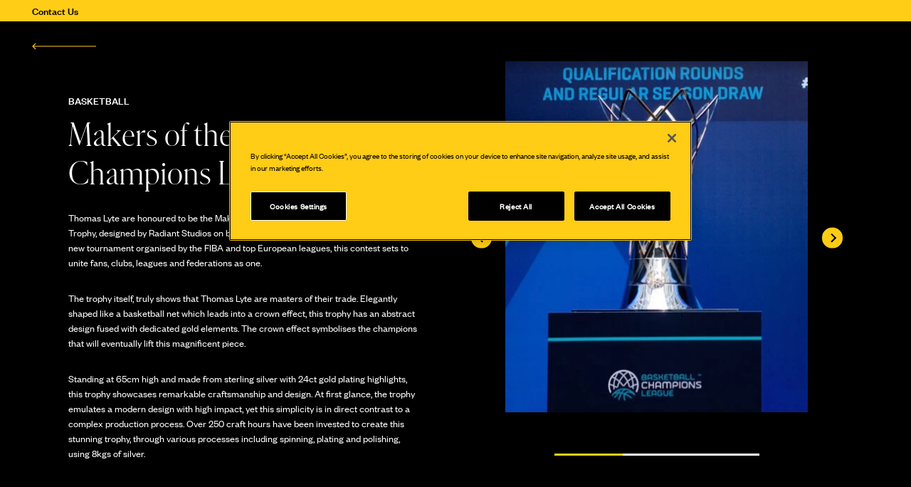

--- FILE ---
content_type: text/html; charset=UTF-8
request_url: https://thomaslyte.com/makers-of-the-basketball-champions-league-trophy/
body_size: 21502
content:
<!DOCTYPE html>
<html lang="en" class="">
<head>
    <meta charset="UTF-8">
	<!-- Google tag (gtag.js) -->
<script async src="https://www.googletagmanager.com/gtag/js?id=G-6Q802CQZ28"></script>
<script>
  window.dataLayer = window.dataLayer || [];
  function gtag(){dataLayer.push(arguments);}
  gtag('js', new Date());

  gtag('config', 'G-6Q802CQZ28');
</script><script>
(function(w,d,s,l,i){w[l]=w[l]||[];w[l].push({'gtm.start':
                            new Date().getTime(),event:'gtm.js'});var f=d.getElementsByTagName(s)[0],
                            j=d.createElement(s),dl=l!='dataLayer'?'&l='+l:'';j.async=true;j.src=
                            '//www.googletagmanager.com/gtm.js?id='+i+dl;f.parentNode.insertBefore(j,f);
                            })(window,document,'script','dataLayer','GTM-52WTKGK');
</script><!-- Diginius Analytics Begins -->
<script type="text/javascript">
;(function(p,l,o,w,i,n,g){if(!p[i]){p.GlobalSnowplowNamespace=p.GlobalSnowplowNamespace||[];
p.GlobalSnowplowNamespace.push(i);p[i]=function(){(p[i].q=p[i].q||[]).push(arguments)
};p[i].q=p[i].q||[];n=l.createElement(o);g=l.getElementsByTagName(o)[0];n.async=1;
n.src=w;g.parentNode.insertBefore(n,g)}}(window,document,"script","//d1hsde1uwi6p0a.cloudfront.net/version/hq9xnghz.js","diginius"));

window.diginius('newTracker', 'cf', 'd2zinxbvgvxnpa.cloudfront.net', {
  appId: 'e835e8b7-70e5-4012-9839-e7a18586b86e',
platform: 'web',
	contexts: {
		geolocation: false,
		performanceTiming: true,
		gaCookies: true
	}
});

window.diginius('enableLinkClickTracking');
window.diginius('enableActivityTracking', 5, 10);
window.diginius('trackPageView');
</script>
<!-- Diginius Analytics Ends -->
    <!-- OneTrust Cookies Consent Notice start for thomaslyte.com -->
<script defer src="https://cdn.cookielaw.org/scripttemplates/otSDKStub.js"  type="text/javascript" charset="UTF-8" data-domain-script="a6eaae7a-8a94-45b0-aeb3-71bc1b6995b2-test" ></script>
<script type="text/javascript">
function OptanonWrapper() { }
</script>
<!-- OneTrust Cookies Consent Notice end for thomaslyte.com --><script>
    (function(h,o,t,j,a,r){
        h.hj=h.hj||function(){(h.hj.q=h.hj.q||[]).push(arguments)};
        h._hjSettings={hjid:3718485,hjsv:6};
        a=o.getElementsByTagName('head')[0];
        r=o.createElement('script');r.async=1;
        r.src=t+h._hjSettings.hjid+j+h._hjSettings.hjsv;
        a.appendChild(r);
    })(window,document,'https://static.hotjar.com/c/hotjar-','.js?sv=');
</script><!-- Attributer code -->
<script type="text/javascript" src="https://d1b3llzbo1rqxo.cloudfront.net/attributer.js">
</script>
<!-- Attributer code ends -->    <title>Basketball Champions League Trophy makers- Thomas Lyte</title>
    <link rel="apple-touch-icon" sizes="180x180" href="https://thomaslyte.com/wp-content/themes/thomaslyte/favicon/apple-touch-icon.png">
    <link rel="icon" type="image/png" sizes="32x32" href="https://thomaslyte.com/wp-content/themes/thomaslyte/favicon/favicon-32x32.png">
    <link rel="icon" type="image/png" sizes="16x16" href="https://thomaslyte.com/wp-content/themes/thomaslyte/favicon/favicon-16x16.png">
    <link rel="manifest" href="https://thomaslyte.com/wp-content/themes/thomaslyte/favicon/site.webmanifest"  crossorigin="use-credentials">
    <meta name="msapplication-TileColor" content="#050607">
    <meta name="msapplication-TileImage" content="https://thomaslyte.com/wp-content/themes/thomaslyte/favicon/mstile-144x144.png">
    <meta name="theme-color" content="#ffffff">
    <meta name="viewport" content="width=device-width, initial-scale=1">
	<meta name='robots' content='index, follow, max-image-preview:large, max-snippet:-1, max-video-preview:-1' />

	<!-- This site is optimized with the Yoast SEO Premium plugin v26.7 (Yoast SEO v26.7) - https://yoast.com/wordpress/plugins/seo/ -->
	<meta name="description" content="Thomas Lyte are the makers of the Basketball Champions League Trophy, handcrafted by our talented team of silversmiths in London, England." />
	<link rel="canonical" href="https://thomaslyte.com/makers-of-the-basketball-champions-league-trophy/" />
	<meta property="og:locale" content="en_GB" />
	<meta property="og:type" content="article" />
	<meta property="og:title" content="Makers of the Basketball Champions League Trophy" />
	<meta property="og:description" content="Thomas Lyte are the makers of the Basketball Champions League Trophy, handcrafted by our talented team of silversmiths in London, England." />
	<meta property="og:url" content="https://thomaslyte.com/makers-of-the-basketball-champions-league-trophy/" />
	<meta property="og:site_name" content="Thomas Lyte" />
	<meta property="article:publisher" content="https://www.facebook.com/ThomasLyte" />
	<meta property="article:modified_time" content="2023-10-23T19:21:00+00:00" />
	<meta property="og:image" content="https://thomaslyte.com/wp-content/uploads/2022/03/basketball-champions-league-base_1.jpg" />
	<meta property="og:image:width" content="800" />
	<meta property="og:image:height" content="1200" />
	<meta property="og:image:type" content="image/jpeg" />
	<meta name="twitter:card" content="summary_large_image" />
	<meta name="twitter:site" content="@thomaslyte" />
	<meta name="twitter:label1" content="Estimated reading time" />
	<meta name="twitter:data1" content="1 minute" />
	<script type="application/ld+json" class="yoast-schema-graph">{"@context":"https://schema.org","@graph":[{"@type":"WebPage","@id":"https://thomaslyte.com/makers-of-the-basketball-champions-league-trophy/","url":"https://thomaslyte.com/makers-of-the-basketball-champions-league-trophy/","name":"Basketball Champions League Trophy makers- Thomas Lyte","isPartOf":{"@id":"https://thomaslyte.com/#website"},"primaryImageOfPage":{"@id":"https://thomaslyte.com/makers-of-the-basketball-champions-league-trophy/#primaryimage"},"image":{"@id":"https://thomaslyte.com/makers-of-the-basketball-champions-league-trophy/#primaryimage"},"thumbnailUrl":"https://thomaslyte.com/wp-content/uploads/2022/03/basketball-champions-league-base_1.jpg","datePublished":"2022-02-07T11:22:26+00:00","dateModified":"2023-10-23T19:21:00+00:00","description":"Thomas Lyte are the makers of the Basketball Champions League Trophy, handcrafted by our talented team of silversmiths in London, England.","breadcrumb":{"@id":"https://thomaslyte.com/makers-of-the-basketball-champions-league-trophy/#breadcrumb"},"inLanguage":"en-GB","potentialAction":[{"@type":"ReadAction","target":["https://thomaslyte.com/makers-of-the-basketball-champions-league-trophy/"]}]},{"@type":"ImageObject","inLanguage":"en-GB","@id":"https://thomaslyte.com/makers-of-the-basketball-champions-league-trophy/#primaryimage","url":"https://thomaslyte.com/wp-content/uploads/2022/03/basketball-champions-league-base_1.jpg","contentUrl":"https://thomaslyte.com/wp-content/uploads/2022/03/basketball-champions-league-base_1.jpg","width":800,"height":1200},{"@type":"BreadcrumbList","@id":"https://thomaslyte.com/makers-of-the-basketball-champions-league-trophy/#breadcrumb","itemListElement":[{"@type":"ListItem","position":1,"name":"Home","item":"https://thomaslyte.com/"},{"@type":"ListItem","position":2,"name":"Gallery","item":"https://thomaslyte.com/gallery/"},{"@type":"ListItem","position":3,"name":"Makers of the Basketball Champions League Trophy"}]},{"@type":"WebSite","@id":"https://thomaslyte.com/#website","url":"https://thomaslyte.com/","name":"Thomas Lyte","description":"English. Modern. Craftsmanship.","publisher":{"@id":"https://thomaslyte.com/#organization"},"potentialAction":[{"@type":"SearchAction","target":{"@type":"EntryPoint","urlTemplate":"https://thomaslyte.com/?s={search_term_string}"},"query-input":{"@type":"PropertyValueSpecification","valueRequired":true,"valueName":"search_term_string"}}],"inLanguage":"en-GB"},{"@type":"Organization","@id":"https://thomaslyte.com/#organization","name":"Thomas Lyte","url":"https://thomaslyte.com/","logo":{"@type":"ImageObject","inLanguage":"en-GB","@id":"https://thomaslyte.com/#/schema/logo/image/","url":"https://thomaslyte.com/wp-content/uploads/2022/07/thumb.jpg","contentUrl":"https://thomaslyte.com/wp-content/uploads/2022/07/thumb.jpg","width":1170,"height":550,"caption":"Thomas Lyte"},"image":{"@id":"https://thomaslyte.com/#/schema/logo/image/"},"sameAs":["https://www.facebook.com/ThomasLyte","https://x.com/thomaslyte","https://www.instagram.com/thomaslyte/","https://www.linkedin.com/company/823143"]}]}</script>
	<!-- / Yoast SEO Premium plugin. -->


		<script id="critical-js">
            var ajaxurl = 'https://thomaslyte.com/wp-admin/admin-ajax.php';
            var cssLoaded = function() {console.log('cssLoaded too soon')};
		</script>
	<link rel="alternate" type="application/rss+xml" title="Thomas Lyte &raquo; Makers of the Basketball Champions League Trophy Comments Feed" href="https://thomaslyte.com/makers-of-the-basketball-champions-league-trophy/feed/" />
<style id='wp-img-auto-sizes-contain-inline-css' type='text/css'>
img:is([sizes=auto i],[sizes^="auto," i]){contain-intrinsic-size:3000px 1500px}
/*# sourceURL=wp-img-auto-sizes-contain-inline-css */
</style>
<script src="https://thomaslyte.com/wp-includes/js/jquery/jquery.min.js?ver=3.7.1" id="jquery-core-js"></script>
<script src="https://thomaslyte.com/wp-includes/js/jquery/jquery-migrate.min.js?ver=3.4.1" id="jquery-migrate-js"></script>
<script type="text/javascript" id="salesforce_nfpluginsettings-js-extra">
/* <![CDATA[ */
var salesforce_nfpluginsettings = {"clearLogRestUrl":"https://thomaslyte.com/wp-json/salesforce-crm/debug-log/delete-all","clearLogButtonId":"nfsalesforcecrm_clear_debug_logger","downloadLogRestUrl":"https://thomaslyte.com/wp-json/salesforce-crm/debug-log/get-all","downloadLogButtonId":"nfsalesforcecrm_download_debug_logger"};
//# sourceURL=salesforce_nfpluginsettings-js-extra
/* ]]> */
</script>
<script src="https://thomaslyte.com/wp-content/plugins/ninja-forms-salesforce-crm/assets/js/nfpluginsettings.js?ver=3.3.4" id="salesforce_nfpluginsettings-js"></script>
<style id="critical-css">@font-face{font-family:"FoundersGroteskMedium";font-style:normal;font-weight:normal;src:url("/wp-content/themes/thomaslyte/fonts/founders-grotesk-medium.woff2") format("woff2");font-display:swap}.b-o0{opacity: 0}html,body,ul,ol,h1,h2,h3,h4,h5,h6,p,input,pre{margin:0;padding:0}h1,h2,h3,h4,h5,h6{font-size:inherit;font-weight:inherit}pre{font-family:inherit}input{font-size:inherit}pre{white-space:normal}a{text-decoration:none;color:inherit}input,textarea,select,button{-webkit-appearance:none;-webkit-border-radius:0;-moz-appearance:none}select::-ms-expand{display:none}html{font-size:10px;overflow-x: hidden;overflow-y: scroll;overflow-y: overlay;scrollbar-color: #FFCC16 transparent;scrollbar-width: thin;}@media screen and (min-width: 1024px) and (max-width: 1365px){html{font-size:9px}}@media screen and (min-width: 1024px) and (max-width: 1242px){html{font-size:8px}}body{font-size:1.6rem;font-family:"FoundersGrotesk","Arial",sans-serif;font-weight:normal;color:#000;overflow-x:hidden;overflow-y:hidden;height:101vh;-webkit-font-smoothing:antialiased;-webkit-backface-visibility:hidden;-moz-osx-font-smoothing:grayscale;background-color:#fff}::-webkit-scrollbar{width:6px;height:1px;overflow:visible;background:transparent}::-webkit-scrollbar-thumb{background-color:#FFCC16}::-webkit-scrollbar-track{background:transparent}.wht-fc{color:#fff}.full-well{max-width:1999px;width:100%}.narrow-well{max-width:1224px;width:85%}.well{max-width:1330px;width:93%}.wide-well{max-width:1440px;width:100%}.narrow-well,.full-well,.well,.wide-well,.m-center{margin-right:auto;margin-left:auto}video,img,svg{width:100%;height:auto;display:block}.cover{position:relative;display:block}.cover.b-none{display:block}.cover>img,.cover>video{width:100%;height:100%;top:0;left:0;position:absolute;display:block;object-fit:cover}.pr{position:relative}.c-flex{display:flex;display:-webkit-flex;align-items:center;-webkit-align-items:center;flex-wrap:wrap;-webkit-flex-wrap:wrap}.space-between{justify-content:space-between;-webkit-justify-content:space-between}.center{text-align:center}.pt-header{padding-top:149px}@media screen and (max-width: 1023px){.pt-header{padding-top:100px}}#site-header .header-inner{position:fixed;width:100%;top:0;left:0;z-index:350}.admin-bar #site-header .header-inner{top:32px}#site-header .header-inner .top-bar{padding:.9rem 0;line-height:1.5rem;position:relative;z-index:350;color:#050607;background-color:#FFCC16;font-family:"FoundersGroteskMedium","Arial",sans-serif;font-weight:normal;-moz-transition:background .4s ease,color .4s ease;-o-transition:background .4s ease,color .4s ease;-webkit-transition:background .4s ease,color .4s ease;transition:background .4s ease,color .4s ease}#site-header .navigation-box{position:fixed;top:3.3rem;width:100%;z-index:349;-moz-transition:background .4s ease,margin .4s ease;-o-transition:background .4s ease,margin .4s ease;-webkit-transition:background .4s ease,margin .4s ease;transition:background .4s ease,margin .4s ease;font-family:"FoundersGroteskMedium","Arial",sans-serif;font-weight:normal}.admin-bar #site-header .navigation-box{top:calc(3.3rem + 32px)}#site-header .navigation-box>*{-moz-transition:filter .4s ease;-o-transition:filter .4s ease;-webkit-transition:filter .4s ease;transition:filter .4s ease}@media screen and (max-width: 1023px){#site-header .navigation-box{top:0}}@media screen and (max-width: 1023px){#site-header .navigation-box .inner{flex-wrap:nowrap;flex-direction:row-reverse}}#site-header .navigation-box .inner .logo{width:7rem;padding:1.3rem 0}@media screen and (max-width: 1023px){#site-header .navigation-box .inner .logo{width:5.5rem}}#site-header .navigation-box .inner .navigation{width:calc(100% - 7rem);display:flex;align-items:center}@media screen and (max-width: 1023px){#site-header .navigation-box .inner .navigation{width:50%}}#site-header .navigation-box .inner .navigation .left{width:calc(50% - 7.3rem - 3.5rem);margin-left:auto}#site-header .navigation-box .inner .navigation .left>div{width:78%;margin:0 auto}#site-header .navigation-box .inner .navigation .left>div>ul.menu{display:flex;justify-content:space-between}#site-header .navigation-box .inner .navigation .left>div>ul.menu>li>a{display:inline-block;padding:6rem 2rem 4rem;line-height:2rem}#site-header .navigation-box .inner .navigation .center-logo{width:14.6rem;height:7rem;overflow:hidden;margin:0 auto}@media screen and (max-width: 1023px){#site-header .navigation-box .inner .navigation .center-logo{width:12.6rem;height:6.1rem}}#site-header .navigation-box .inner .navigation .center-logo .mini-logo{width:32%;margin:0 auto 1rem;display:block}#site-header .navigation-box .inner .navigation .right{width:calc(50% - 7.3rem + 3.5rem);text-align:center;margin-right:auto}#site-header .navigation-box .inner .navigation .right>div{width:85%;margin-left:auto}#site-header .navigation-box .inner .navigation .right>div>ul.menu{display:flex;justify-content:space-between}#site-header .navigation-box .inner .navigation .right>div>ul.menu>li>a{display:inline-block;padding:6rem 2rem 4rem;line-height:2rem}#site-header .navigation-box .inner .navigation .right>div>ul.menu>li:last-child>a{padding-right:0}#site-header .navigation-box .inner .navigation .search-icon{position:absolute;right:0;top:2rem}#site-header .navigation-box ul.menu{font-size:0;list-style:none}#site-header .navigation-box ul.menu>li{font-size:1.4rem;display:inline-block;text-transform:uppercase}html:not(.scrolled) #site-header.header-gradient .navigation-box{background:transparent;background:linear-gradient(180deg, #000 0%, transparent 100%)}#site-header.bottom-header .header-inner{display:none}#site-header.bottom-header .navigation-box{top:auto;bottom:0;background:transparent;background:linear-gradient(0deg, #000 0%, transparent 100%)}#site-header.bottom-header .navigation-box .inner .logo{opacity:0;visibility:hidden}#site-header.bottom-header .navigation-box .inner .navigation .left,#site-header.bottom-header .navigation-box .inner .navigation .right,#site-header.bottom-header .navigation-box .inner .navigation .search-icon{visibility:hidden;opacity:0}#site-header.black-header .navigation-box>*{filter:invert(1)}.scrolled #site-header:not(.bottom-header) .navigation-box{background-color:#000}.scrolled #site-header:not(.bottom-header) .navigation-box>*{filter:invert(0)}@media screen and (max-width: 1023px){#site-header:not(.black-header) .navigation-box{background-color:#000 !important}}#site-header .burger-menu-cont{width:5.5rem}@media screen and (min-width: 1024px){#site-header .burger-menu-cont{display:none}}#site-header .burger-menu-cont .burger-menu{background-image:url("[data-uri]");width:5rem;height:2.8rem;display:inline-block;background-size:100%;background-repeat:no-repeat;background-position:center;vertical-align:top}@media screen and (max-width: 1023px){#site-header.bottom-header{display:none}}.pt10{padding-top:10%}.pb20{padding-bottom:20%}.max-w34e{max-width:34em;width:100%}.mt-header{margin-top:149px}@media screen and (max-width: 1023px){.mt-header{padding-top:100px}}.o-h{overflow: hidden}.col1-bg{background-color:#050607}.col2-bg{background-color:#FFCC16}.col2-bef1{position:relative}.col2-bef1::before{content:"";width:100%;height:70%;top:0;left:0;background-color:#FFCC16;position:absolute;z-index:-1}.search-icon{background-image:url("[data-uri]");width:20px;height:20px;display:inline-block;background-size:100%;background-repeat:no-repeat;background-position:center;vertical-align:top}.pb59{padding-bottom:59%}.pb67{padding-bottom:67%}.pt3e{padding-top:3em}.pb12{padding-bottom:12%}.pt6{padding-top:6%}.pt8{padding-top:8%}.pb8{padding-bottom:8%}.max-w40e{max-width:40em;width:100%}.max-w43e{max-width:43em;width:100%}.max-w52e{max-width:52em;width:100%}.pt1e{padding-top:1em}.pb1e{padding-bottom:1em}.blck-bg{background-color:#000}h1,.h1,h2,.h2,h3,.h3,h4,.h4{font-family:"Parnaso","Times New Roman",serif;font-weight:normal}h1,.h1{font-size:7.5rem;font-family:"Parnaso","Times New Roman",serif;font-weight:normal}@media screen and (max-width: 767px){h1,.h1{font-size:4rem}}h1:not(:last-child),.h1:not(:last-child){margin-bottom:.5em}h2,.h2{font-size:5rem;font-family:"Parnaso","Times New Roman",serif;font-weight:normal}@media screen and (max-width: 767px){h2,.h2{font-size:3.5rem}}h2:not(:last-child),.h2:not(:last-child){margin-bottom:.5em}h3,.h3{font-size:4rem;font-family:"Parnaso","Times New Roman",serif;font-weight:normal}@media screen and (max-width: 767px){h3,.h3{font-size:3rem}}h3:not(:last-child),.h3:not(:last-child){margin-bottom:.5em}h4,.h4{font-size:3.5rem;font-family:"Parnaso","Times New Roman",serif;font-weight:normal}@media screen and (max-width: 767px){h4,.h4{font-size:2.5rem}}h4:not(:last-child),.h4:not(:last-child){margin-bottom:.5em}h5,.h5{font-size:3rem;line-height:1.2}@media screen and (max-width: 767px){h5,.h5{font-size:2.2rem}}h5:not(:last-child),.h5:not(:last-child){margin-bottom:.7em}h6,.h6{font-size:1.8rem;font-family:"FoundersGrotesk","Arial",sans-serif;font-weight:normal;margin-bottom:1.2em}p,.p{font-size:1.6rem;line-height:1.5}.f1_4{font-size:1.4rem;line-height:1.25}.f6{font-size:6rem;line-height:1.25}.serif{font-family:"Parnaso","Times New Roman",serif;font-weight:normal}.intro_text1{font-size:12rem;font-family:"Parnaso","Times New Roman",serif;font-weight:normal;text-transform:uppercase;max-width:7.4em;margin:0 auto;line-height:.9}@media screen and (max-width: 767px){.intro_text1{font-size:5rem}}.intro_text1>div:nth-child(2){text-align:right}.intro_text1>div:nth-child(3){text-align:center;padding-right:1.65em}.vertical-breadcrumb{font-size:1rem;position:absolute;left:0;top:50%;-webkit-transform:rotate(-90deg);-moz-transform:rotate(-90deg);-ms-transform:rotate(-90deg);-o-transform:rotate(-90deg);transform:rotate(-90deg);transform-origin:top left}.sharer-icons{font-size:1rem;position:absolute;right:0;top:29%;-webkit-transform:translate(0, -50%);-moz-transform:translate(0, -50%);-ms-transform:translate(0, -50%);-o-transform:translate(0, -50%);transform:translate(0, -50%)}.sharer-icons .vertical{-webkit-transform:rotate(-90deg);-moz-transform:rotate(-90deg);-ms-transform:rotate(-90deg);-o-transform:rotate(-90deg);transform:rotate(-90deg);transform-origin:top left;display:block;margin-top:4em;margin-left:.6em} .pb56{padding-bottom:56%}.mb8e{margin-bottom:8em}.max-w39e{max-width:39em;width:100%}.f2_2-p p,.f2_2-p .p{font-size:2.2rem;line-height:2.6rem}@media screen and (max-width: 767px){.f2_2-p p,.f2_2-p .p{font-size:1.8rem}}.f2_2-p p:not(:last-child),.f2_2-p .p:not(:last-child){margin-bottom:.8em}.h100{height: 100%}.h100vh{height: 100vh}.fadeInUp>*{opacity:0;-webkit-transform:translate(0, 100%);-moz-transform:translate(0, 100%);-ms-transform:translate(0, 100%);-o-transform:translate(0, 100%);transform:translate(0, 100%);-moz-transition:transform .4s ease,opacity .4s ease;-o-transition:transform .4s ease,opacity .4s ease;-webkit-transition:transform .4s ease,opacity .4s ease;transition:transform .4s ease,opacity .4s ease}.fadeInUp>*:nth-child(2){-moz-transition-delay:.1s;-o-transition-delay:.1s;-webkit-transition-delay:.1s;transition-delay:.1s}.fadeInUp>*:nth-child(3){-moz-transition-delay:.2s;-o-transition-delay:.2s;-webkit-transition-delay:.2s;transition-delay:.2s}.fadeInUp>*:nth-child(4){-moz-transition-delay:.3s;-o-transition-delay:.3s;-webkit-transition-delay:.3s;transition-delay:.3s}.fadeInUp>*:nth-child(5){-moz-transition-delay:.4s;-o-transition-delay:.4s;-webkit-transition-delay:.4s;transition-delay:.4s}.fadeInUp.loaded>*{opacity:1;-webkit-transform:translate(0, 0);-moz-transform:translate(0, 0);-ms-transform:translate(0, 0);-o-transform:translate(0, 0);transform:translate(0, 0)}.pb46{padding-bottom: 46%}.a-center{position:absolute;top:50%;left:50%;-webkit-transform:translate(-50%, -50%);transform:translate(-50%, -50%)}.pa{position: absolute}.w100{width: 100%}.r-align{text-align: right}.col1-fc{color:#050607}@media screen and (max-width: 767px) {.mob-pb3e{padding-bottom:3em}}#site-header.bottom-header .header-inner{display:none}#site-header.bottom-header .navigation-box{top:auto;bottom:0}#site-header.bottom-header .navigation-box .inner .logo{opacity:0;visibility:hidden}#site-header.bottom-header .navigation-box .inner .navigation .left,#site-header.bottom-header .navigation-box .inner .navigation .right,#site-header.bottom-header .navigation-box .inner .navigation .search-icon{visibility:hidden;opacity:0}#gallery-types .top-bar{line-height:1.5rem;padding:.9rem 0}#gallery-types .inner{min-height:100vh}#gallery-types .inner .item a{font-size:5rem;font-family:"Parnaso","Times New Roman",serif;font-weight:normal;-moz-transition:.4s ease;-o-transition:.4s ease;-webkit-transition:.4s ease;transition:.4s ease;display:inline-block;line-height:2}#gallery-types .inner .item a:hover{color:#FFCC16;-webkit-transform:scale(1.4);-moz-transform:scale(1.4);-ms-transform:scale(1.4);-o-transform:scale(1.4);transform:scale(1.4)}#gallery-top-nav{position:fixed;width:100%;left:0;top:0;z-index:3}#gallery-top-nav .top-bar{line-height:1.5rem;padding:.9rem 0;max-height:3.5rem;position:static}#gallery-top-nav .navigation{background:transparent;background:linear-gradient(180deg, #000 0%, transparent 100%)}#gallery-top-nav .navigation .view-by>span{padding:3.5em 1em;display:inline-block}#gallery-top-nav .navigation .view-by>span.current{text-decoration:underline}#gallery-top-nav .navigation .long-rarr{-webkit-transform:rotate(180deg);-moz-transform:rotate(180deg);-o-transform:rotate(180deg);transform:rotate(180deg)}#site-header .navigation-box ul.menu>li>ul.sub-menu{display:none;}#cookie-popup{display:none;position:fixed;z-index:998;bottom:0;left:50%;-webkit-transform:translate(-50%, 0);-moz-transform:translate(-50%, 0);-ms-transform:translate(-50%, 0);-o-transform:translate(-50%, 0);transform:translate(-50%, 0);box-sizing:border-box;text-align:center;-moz-transition:transform .4s ease-in-out;-o-transition:transform .4s ease-in-out;-webkit-transition:transform .4s ease-in-out;transition:transform .4s ease-in-out}#cookie-popup::before{content:"";border-radius:100%;background-color:#FFCC16;width:225%;padding-bottom:225%;position:absolute;left:50%;bottom:0;-webkit-transform:translate(-50%, 50%);-moz-transform:translate(-50%, 50%);-ms-transform:translate(-50%, 50%);-o-transform:translate(-50%, 50%);transform:translate(-50%, 50%);z-index:-1}.loading #cookie-popup{-webkit-transform:translate(0, 100%);-moz-transform:translate(0, 100%);-ms-transform:translate(0, 100%);-o-transform:translate(0, 100%);transform:translate(0, 100%)}#cookie-popup .inner{width:8em;padding-bottom:1em}#cookie-popup p{font-size:1.6rem;margin-bottom:0}#cookie-popup p a{text-decoration:underline}#cookie-popup .cookie-popup-ok{font-family:"FoundersGroteskMedium","Arial",sans-serif;font-weight:normal}#bottom-navigation{background-color:#FFCC16;position:fixed;bottom:0;left:0;width:100%;z-index:200;-moz-transition:transform .4s ease;-o-transition:transform .4s ease;-webkit-transition:transform .4s ease;transition:transform .4s ease}#bottom-navigation .normal,#bottom-navigation .footer{text-align:center}#bottom-navigation .normal a,#bottom-navigation .footer a{font-size:2rem;font-family:"FoundersGroteskMedium","Arial",sans-serif;font-weight:normal;padding:.8em 0;line-height:1em;display:inline-block}#bottom-navigation .footer{display:none;text-transform:uppercase}#bottom-navigation .footer a::before{content:"";background-image:url("[data-uri]");width:16px;height:20px;display:inline-block;background-size:100%;background-repeat:no-repeat;background-position:center;vertical-align:top;margin-right:.5em}html.scrolledFooter #bottom-navigation .normal{display:none}html.scrolledFooter #bottom-navigation .footer{display:block}html.opened-video-popup #bottom-navigation{-webkit-transform:translate(0, 100%);-moz-transform:translate(0, 100%);-ms-transform:translate(0, 100%);-o-transform:translate(0, 100%);transform:translate(0, 100%)}.pb56_25{padding-bottom: 56.25%}.custom-cover>*:first-child{width:100%;left:50%;top:50%;-webkit-transform:translate(-50%, -50%);-moz-transform:translate(-50%, -50%);-ms-transform:translate(-50%, -50%);-o-transform:translate(-50%, -50%);transform:translate(-50%, -50%)}.fill-iframe{position:relative}.fill-iframe iframe{width:100%;height:100%;position:absolute;background-image:var(--background_image);background-size:cover;background-position:center;background-repeat:no-repeat}.fill-iframe .poster{position:absolute;z-index:1;top:0;left:0;width:100%;height:100%;object-fit:cover}.fill-iframe.autoplay::before{content:"";position:absolute;left:0;top:0;z-index:1;width:100%;height:100%}.f7_5{font-size:7.5rem;line-height:1.25}@media screen and (max-width: 767px){.f7_5{font-size:5.25rem}}.w90{width: 90%}@media screen and (min-width: 1024px){.d-none{display:none}}.right-panel {opacity: 0;visibility: hidden;}.none{display: none}img{transition:opacity .3s ease .2s}img:not([src]){opacity: .001}#site-header .navigation-box .inner .logo .main-logo {overflow: hidden;background-image: url(/wp-content/themes/thomaslyte/images/main-logo2.svg);background-size: contain;background-repeat: no-repeat;height: 9.4rem;}@media screen and (max-width: 1023px) {.m-none {display: none;}#site-header .navigation-box .inner .logo .main-logo {height: 7.4rem;}}.a-block a, .span-block span, .block {display: block;}.mini_logo{background-image:url("[data-uri]");width:100%;height:100%;display:inline-block;background-size:100%;background-repeat:no-repeat;background-position:center;vertical-align:top}.mini_logo::before{content:"";padding-bottom:63%;display:block}.text_logo{background-image:url("[data-uri]");width:100%;height:100%;display:inline-block;background-size:100%;background-repeat:no-repeat;background-position:center;vertical-align:top}.text_logo::before{content:"";padding-bottom:20.5%;display:block}</style><link rel="https://api.w.org/" href="https://thomaslyte.com/wp-json/" /><link rel="alternate" title="JSON" type="application/json" href="https://thomaslyte.com/wp-json/wp/v2/gallery/367" /><link rel="EditURI" type="application/rsd+xml" title="RSD" href="https://thomaslyte.com/xmlrpc.php?rsd" />
<meta name="generator" content="WordPress 6.9" />
<link rel='shortlink' href='https://thomaslyte.com/?p=367' />
	<style id='global-styles-inline-css' type='text/css'>
:root{--wp--preset--aspect-ratio--square: 1;--wp--preset--aspect-ratio--4-3: 4/3;--wp--preset--aspect-ratio--3-4: 3/4;--wp--preset--aspect-ratio--3-2: 3/2;--wp--preset--aspect-ratio--2-3: 2/3;--wp--preset--aspect-ratio--16-9: 16/9;--wp--preset--aspect-ratio--9-16: 9/16;--wp--preset--color--black: #000000;--wp--preset--color--cyan-bluish-gray: #abb8c3;--wp--preset--color--white: #ffffff;--wp--preset--color--pale-pink: #f78da7;--wp--preset--color--vivid-red: #cf2e2e;--wp--preset--color--luminous-vivid-orange: #ff6900;--wp--preset--color--luminous-vivid-amber: #fcb900;--wp--preset--color--light-green-cyan: #7bdcb5;--wp--preset--color--vivid-green-cyan: #00d084;--wp--preset--color--pale-cyan-blue: #8ed1fc;--wp--preset--color--vivid-cyan-blue: #0693e3;--wp--preset--color--vivid-purple: #9b51e0;--wp--preset--gradient--vivid-cyan-blue-to-vivid-purple: linear-gradient(135deg,rgb(6,147,227) 0%,rgb(155,81,224) 100%);--wp--preset--gradient--light-green-cyan-to-vivid-green-cyan: linear-gradient(135deg,rgb(122,220,180) 0%,rgb(0,208,130) 100%);--wp--preset--gradient--luminous-vivid-amber-to-luminous-vivid-orange: linear-gradient(135deg,rgb(252,185,0) 0%,rgb(255,105,0) 100%);--wp--preset--gradient--luminous-vivid-orange-to-vivid-red: linear-gradient(135deg,rgb(255,105,0) 0%,rgb(207,46,46) 100%);--wp--preset--gradient--very-light-gray-to-cyan-bluish-gray: linear-gradient(135deg,rgb(238,238,238) 0%,rgb(169,184,195) 100%);--wp--preset--gradient--cool-to-warm-spectrum: linear-gradient(135deg,rgb(74,234,220) 0%,rgb(151,120,209) 20%,rgb(207,42,186) 40%,rgb(238,44,130) 60%,rgb(251,105,98) 80%,rgb(254,248,76) 100%);--wp--preset--gradient--blush-light-purple: linear-gradient(135deg,rgb(255,206,236) 0%,rgb(152,150,240) 100%);--wp--preset--gradient--blush-bordeaux: linear-gradient(135deg,rgb(254,205,165) 0%,rgb(254,45,45) 50%,rgb(107,0,62) 100%);--wp--preset--gradient--luminous-dusk: linear-gradient(135deg,rgb(255,203,112) 0%,rgb(199,81,192) 50%,rgb(65,88,208) 100%);--wp--preset--gradient--pale-ocean: linear-gradient(135deg,rgb(255,245,203) 0%,rgb(182,227,212) 50%,rgb(51,167,181) 100%);--wp--preset--gradient--electric-grass: linear-gradient(135deg,rgb(202,248,128) 0%,rgb(113,206,126) 100%);--wp--preset--gradient--midnight: linear-gradient(135deg,rgb(2,3,129) 0%,rgb(40,116,252) 100%);--wp--preset--font-size--small: 13px;--wp--preset--font-size--medium: 20px;--wp--preset--font-size--large: 36px;--wp--preset--font-size--x-large: 42px;--wp--preset--spacing--20: 0.44rem;--wp--preset--spacing--30: 0.67rem;--wp--preset--spacing--40: 1rem;--wp--preset--spacing--50: 1.5rem;--wp--preset--spacing--60: 2.25rem;--wp--preset--spacing--70: 3.38rem;--wp--preset--spacing--80: 5.06rem;--wp--preset--shadow--natural: 6px 6px 9px rgba(0, 0, 0, 0.2);--wp--preset--shadow--deep: 12px 12px 50px rgba(0, 0, 0, 0.4);--wp--preset--shadow--sharp: 6px 6px 0px rgba(0, 0, 0, 0.2);--wp--preset--shadow--outlined: 6px 6px 0px -3px rgb(255, 255, 255), 6px 6px rgb(0, 0, 0);--wp--preset--shadow--crisp: 6px 6px 0px rgb(0, 0, 0);}:where(.is-layout-flex){gap: 0.5em;}:where(.is-layout-grid){gap: 0.5em;}body .is-layout-flex{display: flex;}.is-layout-flex{flex-wrap: wrap;align-items: center;}.is-layout-flex > :is(*, div){margin: 0;}body .is-layout-grid{display: grid;}.is-layout-grid > :is(*, div){margin: 0;}:where(.wp-block-columns.is-layout-flex){gap: 2em;}:where(.wp-block-columns.is-layout-grid){gap: 2em;}:where(.wp-block-post-template.is-layout-flex){gap: 1.25em;}:where(.wp-block-post-template.is-layout-grid){gap: 1.25em;}.has-black-color{color: var(--wp--preset--color--black) !important;}.has-cyan-bluish-gray-color{color: var(--wp--preset--color--cyan-bluish-gray) !important;}.has-white-color{color: var(--wp--preset--color--white) !important;}.has-pale-pink-color{color: var(--wp--preset--color--pale-pink) !important;}.has-vivid-red-color{color: var(--wp--preset--color--vivid-red) !important;}.has-luminous-vivid-orange-color{color: var(--wp--preset--color--luminous-vivid-orange) !important;}.has-luminous-vivid-amber-color{color: var(--wp--preset--color--luminous-vivid-amber) !important;}.has-light-green-cyan-color{color: var(--wp--preset--color--light-green-cyan) !important;}.has-vivid-green-cyan-color{color: var(--wp--preset--color--vivid-green-cyan) !important;}.has-pale-cyan-blue-color{color: var(--wp--preset--color--pale-cyan-blue) !important;}.has-vivid-cyan-blue-color{color: var(--wp--preset--color--vivid-cyan-blue) !important;}.has-vivid-purple-color{color: var(--wp--preset--color--vivid-purple) !important;}.has-black-background-color{background-color: var(--wp--preset--color--black) !important;}.has-cyan-bluish-gray-background-color{background-color: var(--wp--preset--color--cyan-bluish-gray) !important;}.has-white-background-color{background-color: var(--wp--preset--color--white) !important;}.has-pale-pink-background-color{background-color: var(--wp--preset--color--pale-pink) !important;}.has-vivid-red-background-color{background-color: var(--wp--preset--color--vivid-red) !important;}.has-luminous-vivid-orange-background-color{background-color: var(--wp--preset--color--luminous-vivid-orange) !important;}.has-luminous-vivid-amber-background-color{background-color: var(--wp--preset--color--luminous-vivid-amber) !important;}.has-light-green-cyan-background-color{background-color: var(--wp--preset--color--light-green-cyan) !important;}.has-vivid-green-cyan-background-color{background-color: var(--wp--preset--color--vivid-green-cyan) !important;}.has-pale-cyan-blue-background-color{background-color: var(--wp--preset--color--pale-cyan-blue) !important;}.has-vivid-cyan-blue-background-color{background-color: var(--wp--preset--color--vivid-cyan-blue) !important;}.has-vivid-purple-background-color{background-color: var(--wp--preset--color--vivid-purple) !important;}.has-black-border-color{border-color: var(--wp--preset--color--black) !important;}.has-cyan-bluish-gray-border-color{border-color: var(--wp--preset--color--cyan-bluish-gray) !important;}.has-white-border-color{border-color: var(--wp--preset--color--white) !important;}.has-pale-pink-border-color{border-color: var(--wp--preset--color--pale-pink) !important;}.has-vivid-red-border-color{border-color: var(--wp--preset--color--vivid-red) !important;}.has-luminous-vivid-orange-border-color{border-color: var(--wp--preset--color--luminous-vivid-orange) !important;}.has-luminous-vivid-amber-border-color{border-color: var(--wp--preset--color--luminous-vivid-amber) !important;}.has-light-green-cyan-border-color{border-color: var(--wp--preset--color--light-green-cyan) !important;}.has-vivid-green-cyan-border-color{border-color: var(--wp--preset--color--vivid-green-cyan) !important;}.has-pale-cyan-blue-border-color{border-color: var(--wp--preset--color--pale-cyan-blue) !important;}.has-vivid-cyan-blue-border-color{border-color: var(--wp--preset--color--vivid-cyan-blue) !important;}.has-vivid-purple-border-color{border-color: var(--wp--preset--color--vivid-purple) !important;}.has-vivid-cyan-blue-to-vivid-purple-gradient-background{background: var(--wp--preset--gradient--vivid-cyan-blue-to-vivid-purple) !important;}.has-light-green-cyan-to-vivid-green-cyan-gradient-background{background: var(--wp--preset--gradient--light-green-cyan-to-vivid-green-cyan) !important;}.has-luminous-vivid-amber-to-luminous-vivid-orange-gradient-background{background: var(--wp--preset--gradient--luminous-vivid-amber-to-luminous-vivid-orange) !important;}.has-luminous-vivid-orange-to-vivid-red-gradient-background{background: var(--wp--preset--gradient--luminous-vivid-orange-to-vivid-red) !important;}.has-very-light-gray-to-cyan-bluish-gray-gradient-background{background: var(--wp--preset--gradient--very-light-gray-to-cyan-bluish-gray) !important;}.has-cool-to-warm-spectrum-gradient-background{background: var(--wp--preset--gradient--cool-to-warm-spectrum) !important;}.has-blush-light-purple-gradient-background{background: var(--wp--preset--gradient--blush-light-purple) !important;}.has-blush-bordeaux-gradient-background{background: var(--wp--preset--gradient--blush-bordeaux) !important;}.has-luminous-dusk-gradient-background{background: var(--wp--preset--gradient--luminous-dusk) !important;}.has-pale-ocean-gradient-background{background: var(--wp--preset--gradient--pale-ocean) !important;}.has-electric-grass-gradient-background{background: var(--wp--preset--gradient--electric-grass) !important;}.has-midnight-gradient-background{background: var(--wp--preset--gradient--midnight) !important;}.has-small-font-size{font-size: var(--wp--preset--font-size--small) !important;}.has-medium-font-size{font-size: var(--wp--preset--font-size--medium) !important;}.has-large-font-size{font-size: var(--wp--preset--font-size--large) !important;}.has-x-large-font-size{font-size: var(--wp--preset--font-size--x-large) !important;}
/*# sourceURL=global-styles-inline-css */
</style>
</head>
<body class="wp-singular gallery-template-default single single-gallery postid-367 wp-theme-thomaslyte  blck-bg">


<div id="site-header" class="none">
    <div class="header-inner f1_6 m-none">
        <div class="top-bar">
            <div class="well">
                <div class="c-flex space-between">
                    <div class="w45">
                        <a href="/contact-us/">Contact Us</a>
                    </div>
                    <div class="w45">
                        <a href="/gallery/">View Our Gallery</a>
                    </div>
                </div>
            </div>
        </div>
    </div>
    <div class="navigation-box">
        <div class="well pr wht-fc">
            <div class="c-flex space-between inner">
                <div class="logo">
                    <a href="/our-royal-warrant/" class="main-logo block" aria-label="Thomas Lyte"></a>
                </div>
                <div class="navigation">
                    <div class="left m-none">
						<div class="menu-left-header-menu-container"><ul id="menu-left-header-menu" class="menu"><li id="menu-item-630" class="menu-item menu-item-type-post_type menu-item-object-page menu-item-has-children menu-item-630"><a href="https://thomaslyte.com/story/">Story</a>
<ul class="sub-menu">
	<li id="menu-item-658" class="title menu-item menu-item-type-custom menu-item-object-custom menu-item-658"><a href="/story/">OUR JOURNEY</a></li>
	<li id="menu-item-1080" class="menu-item menu-item-type-post_type menu-item-object-page menu-item-1080"><a href="https://thomaslyte.com/about-us/">About Us</a></li>
	<li id="menu-item-985" class="menu-item menu-item-type-post_type menu-item-object-page menu-item-985"><a href="https://thomaslyte.com/our-values/">Our Values</a></li>
	<li id="menu-item-673" class="menu-item menu-item-type-post_type menu-item-object-page menu-item-673"><a href="https://thomaslyte.com/our-royal-warrant/">Our Royal Warrant</a></li>
	<li id="menu-item-984" class="menu-item menu-item-type-post_type menu-item-object-page menu-item-984"><a href="https://thomaslyte.com/our-industry/">Our Industry</a></li>
	<li id="menu-item-674" class="menu-item menu-item-type-post_type_archive menu-item-object-partners menu-item-674"><a href="https://thomaslyte.com/partners/">Our Partners and Clients</a></li>
	<li id="menu-item-11136" class="menu-item menu-item-type-post_type menu-item-object-page menu-item-11136"><a href="https://thomaslyte.com/testimonials-and-reviews/">Testimonials and Reviews</a></li>
	<li id="menu-item-661" class="menu-item menu-item-type-post_type menu-item-object-page menu-item-661"><a href="https://thomaslyte.com/sustainability/">Sustainability</a></li>
	<li id="menu-item-941" class="menu-item menu-item-type-post_type menu-item-object-page menu-item-941"><a href="https://thomaslyte.com/careers-and-apprenticeships/">Careers and Apprenticeships</a></li>
	                    <li class="quicklinks">
						                            <a href="/nikon-grays-of-westminster/">
                                <div class="image cover">
									<img data-src='https://thomaslyte.com/wp-content/uploads/2025/09/President-of-Nikon-with-Grays-of-Westminster-dish-made-by-Thomas-Lyte.jpg' alt='President of Nikon with Grays of Westminster dish made by Thomas Lyte' class='imageResize ' data-width='2000' data-height='1333' width='2000' height='1333' data-cw='0' data-ch='0'  >                                </div>
                                <div class="text">
									Captured in Silver: Nikon and Grays of Westminster                                </div>
	                            <div class="long-rarr"></div>
                            </a>
						                            <a href="/behind-the-scenes-mitre-golden-ball/">
                                <div class="image cover">
									<img data-src='https://thomaslyte.com/wp-content/uploads/2025/05/Thomas-Lyte-designers-and-Makers-of-the-Mitre-Golden-Ball-FA-Cup-Top-Scorer_14.jpg' alt='Thomas Lyte, designers and Makers of the Mitre Golden Ball - FA Cup Top Scorer_14' class='imageResize ' data-width='2000' data-height='1333' width='2000' height='1333' data-cw='0' data-ch='0'  >                                </div>
                                <div class="text">
									Behind the Scenes: The Mitre Golden Ball                                </div>
	                            <div class="long-rarr"></div>
                            </a>
						                    </li>
					
</ul>
</li>
<li id="menu-item-631" class="menu-item menu-item-type-post_type menu-item-object-page menu-item-has-children menu-item-631"><a href="https://thomaslyte.com/craft/">Craft</a>
<ul class="sub-menu">
	<li id="menu-item-687" class="title menu-item menu-item-type-custom menu-item-object-custom menu-item-687"><a href="/craft/">BEHIND THE CRAFT</a></li>
	<li id="menu-item-986" class="menu-item menu-item-type-post_type menu-item-object-page menu-item-986"><a href="https://thomaslyte.com/our-design-team/">Our Design Team</a></li>
	<li id="menu-item-694" class="menu-item menu-item-type-post_type menu-item-object-page menu-item-694"><a href="https://thomaslyte.com/our-workshops/">Our Workshops</a></li>
	<li id="menu-item-706" class="menu-item menu-item-type-post_type menu-item-object-page menu-item-706"><a href="https://thomaslyte.com/the-making-process/">The Making Process</a></li>
	<li id="menu-item-987" class="menu-item menu-item-type-post_type menu-item-object-page menu-item-987"><a href="https://thomaslyte.com/how-to-order/">How to Order</a></li>
	<li id="menu-item-2991" class="menu-item menu-item-type-post_type menu-item-object-page menu-item-2991"><a href="https://thomaslyte.com/restoration-and-repairs/">Restoration and Repairs</a></li>
	<li id="menu-item-705" class="menu-item menu-item-type-post_type menu-item-object-page menu-item-705"><a href="https://thomaslyte.com/hallmarks-and-provenance/">Hallmarks and Provenance</a></li>
	<li id="menu-item-703" class="menu-item menu-item-type-post_type menu-item-object-page menu-item-703"><a href="https://thomaslyte.com/faqs/">FAQs</a></li>
	                    <li class="quicklinks">
						                            <a href="/culture-round-up-awarding-craft-excellence/">
                                <div class="image cover">
									<img data-src='https://thomaslyte.com/wp-content/uploads/2025/03/CDT-designed-and-made-by-Thomas-Lyte-5.jpg' alt='Creative Dimensions Trust designed and made by Thomas Lyte 5' class='imageResize ' data-width='2000' data-height='1600' width='2000' height='1600' data-cw='0' data-ch='0'  >                                </div>
                                <div class="text">
									Culture Round-Up: Awarding Craft Excellence                                </div>
	                            <div class="long-rarr"></div>
                            </a>
						                            <a href="/meri-markoska-inthemoment-womens-sports/">
                                <div class="image cover">
									<img data-src='https://thomaslyte.com/wp-content/uploads/2024/12/Meri-_-women-in-sport-2000x1583-Featured-Landscape-image-1.jpg' alt='Women in Sport Meri Markoska Womens Six Nations W6N trophy designed and made by Thomas Lyte first' class='imageResize ' data-width='2000' data-height='1583' width='2000' height='1583' data-cw='0' data-ch='0'  >                                </div>
                                <div class="text">
									Icons in the Making: Crafting Generations of Women’s Sports Stars                                </div>
	                            <div class="long-rarr"></div>
                            </a>
						                    </li>
					
</ul>
</li>
<li id="menu-item-625" class="menu-item menu-item-type-post_type menu-item-object-page current_page_parent menu-item-has-children menu-item-625"><a href="https://thomaslyte.com/journal/">Journal</a>
<ul class="sub-menu">
	<li id="menu-item-838" class="title menu-item menu-item-type-post_type menu-item-object-page current_page_parent menu-item-838"><a href="https://thomaslyte.com/journal/">JOURNAL</a></li>
	<li id="menu-item-826" class="menu-item menu-item-type-taxonomy menu-item-object-category menu-item-826"><a href="https://thomaslyte.com/journal/announcements/">Announcements</a></li>
	<li id="menu-item-828" class="menu-item menu-item-type-taxonomy menu-item-object-category menu-item-828"><a href="https://thomaslyte.com/journal/latest-news/">Latest News</a></li>
	<li id="menu-item-827" class="menu-item menu-item-type-taxonomy menu-item-object-category menu-item-827"><a href="https://thomaslyte.com/journal/in-the-press/">In the Press</a></li>
	<li id="menu-item-829" class="menu-item menu-item-type-taxonomy menu-item-object-category menu-item-829"><a href="https://thomaslyte.com/journal/insights/">Insights</a></li>
	<li id="menu-item-830" class="menu-item menu-item-type-taxonomy menu-item-object-category menu-item-830"><a href="https://thomaslyte.com/journal/videos-podcasts/">Videos and Podcasts</a></li>
	                    <li class="quicklinks">
						                            <a href="/a-symbol-of-unity-and-legacy-the-laver-cup-trophy/">
                                <div class="image cover">
									<img data-src='https://thomaslyte.com/wp-content/uploads/2022/03/rod-laver-cup.jpg' alt='The Laver Cup with Roger Feder and Rod Laver' class='imageResize ' data-width='1200' data-height='834' width='1200' height='834' data-cw='0' data-ch='0'  >                                </div>
                                <div class="text">
									A Symbol of Unity and Legacy: The Laver Cup Trophy                                </div>
	                            <div class="long-rarr"></div>
                            </a>
						                            <a href="/how-to-order-a-custom-trophy/">
                                <div class="image cover">
									<img data-src='https://thomaslyte.com/wp-content/uploads/2022/02/alexander-zverev-lifts-atp-finals-trophy-2021-scaled.jpg' alt='Alexander Zverev lifts the ATP Finals trophy designed and made by Thomas Lyte' class='imageResize ' data-width='2560' data-height='1707' width='2560' height='1707' data-cw='0' data-ch='0'  >                                </div>
                                <div class="text">
									How to Order a Custom Trophy: A Step-by-Step Guide                                </div>
	                            <div class="long-rarr"></div>
                            </a>
						                    </li>
					
</ul>
</li>
</ul></div>                    </div>
                    <div class="center-logo">
                        <a href="/" class="block" aria-label="Thomas Lyte">
                            <span class="mini-logo">
                                        <span class="mini_logo"></span>
                                </span>
                            <span class="text-logo">
                                        <span class="text_logo"></span>
                                </span>
                        </a>
                    </div>
                    <div class="right m-none">
						<div class="menu-right-header-menu-container"><ul id="menu-right-header-menu" class="menu"><li id="menu-item-3272" class="multi-sub-menus menu-item menu-item-type-taxonomy menu-item-object-case_studies_category menu-item-has-children menu-item-3272"><a href="https://thomaslyte.com/case-studies/elite-sports-trophies/">Sport</a>
<ul class="sub-menu">
	<li id="menu-item-714" class="title menu-item menu-item-type-custom menu-item-object-custom menu-item-has-children menu-item-714"><a href="/gallery-type/trophies/">TROPHIES</a>
	<ul class="sub-menu">
		<li id="menu-item-2641" class="menu-item menu-item-type-post_type menu-item-object-page menu-item-2641"><a href="https://thomaslyte.com/custom-trophy-makers/">Custom Trophies</a></li>
		<li id="menu-item-3256" class="menu-item menu-item-type-post_type menu-item-object-page menu-item-3256"><a href="https://thomaslyte.com/replicas-and-miniatures/">Replicas and Miniatures</a></li>
		<li id="menu-item-2632" class="menu-item menu-item-type-post_type menu-item-object-page menu-item-2632"><a href="https://thomaslyte.com/stock-trophies-and-awards/">Stock Trophies</a></li>
		<li id="menu-item-2996" class="menu-item menu-item-type-post_type menu-item-object-page menu-item-2996"><a href="https://thomaslyte.com/restoration-and-repairs/">Restoration and Repairs</a></li>
		<li id="menu-item-720" class="menu-item menu-item-type-taxonomy menu-item-object-case_studies_category menu-item-720"><a href="https://thomaslyte.com/case-studies/elite-sports-trophies/">CASE STUDIES</a></li>
		<li id="menu-item-713" class="menu-item menu-item-type-taxonomy menu-item-object-gallery_item_type current-gallery-ancestor current-menu-parent current-gallery-parent menu-item-713"><a href="https://thomaslyte.com/gallery/trophies/">TROPHY GALLERY</a></li>
	</ul>
</li>
	<li id="menu-item-723" class="title menu-item menu-item-type-taxonomy menu-item-object-gallery_item_type menu-item-has-children menu-item-723"><a href="https://thomaslyte.com/gallery/medals/">MEDALS</a>
	<ul class="sub-menu">
		<li id="menu-item-3187" class="menu-item menu-item-type-post_type menu-item-object-page menu-item-3187"><a href="https://thomaslyte.com/custom-medals-designer/">Custom Medals Designer</a></li>
		<li id="menu-item-922" class="menu-item menu-item-type-custom menu-item-object-custom menu-item-922"><a href="/gallery/medals">MEDAL GALLERY</a></li>
	</ul>
</li>
	<li id="menu-item-724" class="title menu-item menu-item-type-taxonomy menu-item-object-gallery_item_type menu-item-has-children menu-item-724"><a href="https://thomaslyte.com/gallery/awards/">AWARDS</a>
	<ul class="sub-menu">
		<li id="menu-item-2638" class="menu-item menu-item-type-post_type menu-item-object-page menu-item-2638"><a href="https://thomaslyte.com/custom-awards-maker/">Custom Awards</a></li>
		<li id="menu-item-3255" class="menu-item menu-item-type-post_type menu-item-object-page menu-item-3255"><a href="https://thomaslyte.com/replicas-and-miniatures/">Replicas and Miniatures</a></li>
		<li id="menu-item-2633" class="menu-item menu-item-type-post_type menu-item-object-page menu-item-2633"><a href="https://thomaslyte.com/stock-trophies-and-awards/">Stock Awards</a></li>
		<li id="menu-item-2995" class="menu-item menu-item-type-post_type menu-item-object-page menu-item-2995"><a href="https://thomaslyte.com/restoration-and-repairs/">Restoration and Repairs</a></li>
		<li id="menu-item-926" class="menu-item menu-item-type-custom menu-item-object-custom menu-item-926"><a href="/gallery/awards/">AWARDS GALLERY</a></li>
	</ul>
</li>
	                    <li class="quicklinks">
						                            <a href="/crafting-tennis-trophies/">
                                <div class="image cover">
									<img data-src='https://thomaslyte.com/wp-content/uploads/2022/03/Image-of-ATP-Trophies-in-Workshop-scaled.jpg' alt='ATP Trophies at Thomas Lytes workshop in London' class='imageResize ' data-width='2560' data-height='1700' width='2560' height='1700' data-cw='0' data-ch='0'  >                                </div>
                                <div class="text">
									Serving for Silverware: Thomas Lyte Crafting Tennis History                                </div>
	                            <div class="long-rarr"></div>
                            </a>
						                            <a href="/womens-rugby-world-cup-designers-makers/">
                                <div class="image cover">
									<img data-src='https://thomaslyte.com/wp-content/uploads/2025/07/Womens-Rugby-World-Cup-Designer-and-Makers-Thomas-Lyte-close-up-Landscape-2.jpg' alt='Womens Rugby World Cup Designer and Makers Thomas Lyte close up Landscape 2' class='imageResize ' data-width='2000' data-height='1333' width='2000' height='1333' data-cw='0' data-ch='0'  >                                </div>
                                <div class="text">
									Handcrafted for the World's Fiercest Game                                </div>
	                            <div class="long-rarr"></div>
                            </a>
						                    </li>
					
</ul>
</li>
<li id="menu-item-3273" class="multi-sub-menus menu-item menu-item-type-taxonomy menu-item-object-case_studies_category menu-item-has-children menu-item-3273"><a href="https://thomaslyte.com/case-studies/esports-trophies/">Esports</a>
<ul class="sub-menu">
	<li id="menu-item-726" class="title menu-item menu-item-type-custom menu-item-object-custom menu-item-has-children menu-item-726"><a href="/gallery-type/trophies/">TROPHIES</a>
	<ul class="sub-menu">
		<li id="menu-item-2640" class="menu-item menu-item-type-post_type menu-item-object-page menu-item-2640"><a href="https://thomaslyte.com/custom-trophy-makers/">Custom Trophies</a></li>
		<li id="menu-item-3254" class="menu-item menu-item-type-post_type menu-item-object-page menu-item-3254"><a href="https://thomaslyte.com/replicas-and-miniatures/">Replicas and Miniatures</a></li>
		<li id="menu-item-2634" class="menu-item menu-item-type-post_type menu-item-object-page menu-item-2634"><a href="https://thomaslyte.com/stock-trophies-and-awards/">Stock Trophies</a></li>
		<li id="menu-item-2994" class="menu-item menu-item-type-post_type menu-item-object-page menu-item-2994"><a href="https://thomaslyte.com/restoration-and-repairs/">Restoration and Repairs</a></li>
		<li id="menu-item-730" class="menu-item menu-item-type-taxonomy menu-item-object-case_studies_category menu-item-730"><a href="https://thomaslyte.com/case-studies/esports-trophies/">CASE STUDIES</a></li>
		<li id="menu-item-733" class="menu-item menu-item-type-taxonomy menu-item-object-gallery_item_type current-gallery-ancestor current-menu-parent current-gallery-parent menu-item-733"><a href="https://thomaslyte.com/gallery/trophies/">TROPHY GALLERY</a></li>
	</ul>
</li>
	<li id="menu-item-734" class="title menu-item menu-item-type-taxonomy menu-item-object-gallery_item_type menu-item-has-children menu-item-734"><a href="https://thomaslyte.com/gallery/medals/">MEDALS</a>
	<ul class="sub-menu">
		<li id="menu-item-3186" class="menu-item menu-item-type-post_type menu-item-object-page menu-item-3186"><a href="https://thomaslyte.com/custom-medals-designer/">Custom Medals Designer</a></li>
		<li id="menu-item-5188" class="menu-item menu-item-type-taxonomy menu-item-object-gallery_item_type menu-item-5188"><a href="https://thomaslyte.com/gallery/medals/">MEDAL GALLERY</a></li>
	</ul>
</li>
	<li id="menu-item-735" class="title menu-item menu-item-type-taxonomy menu-item-object-gallery_item_type menu-item-has-children menu-item-735"><a href="https://thomaslyte.com/gallery/awards/">AWARDS</a>
	<ul class="sub-menu">
		<li id="menu-item-2639" class="menu-item menu-item-type-post_type menu-item-object-page menu-item-2639"><a href="https://thomaslyte.com/custom-awards-maker/">Custom Awards</a></li>
		<li id="menu-item-3253" class="menu-item menu-item-type-post_type menu-item-object-page menu-item-3253"><a href="https://thomaslyte.com/replicas-and-miniatures/">Replicas and Miniatures</a></li>
		<li id="menu-item-2635" class="menu-item menu-item-type-post_type menu-item-object-page menu-item-2635"><a href="https://thomaslyte.com/stock-trophies-and-awards/">Stock Awards</a></li>
		<li id="menu-item-2993" class="menu-item menu-item-type-post_type menu-item-object-page menu-item-2993"><a href="https://thomaslyte.com/restoration-and-repairs/">Restoration and Repairs</a></li>
		<li id="menu-item-5187" class="menu-item menu-item-type-taxonomy menu-item-object-gallery_item_type menu-item-5187"><a href="https://thomaslyte.com/gallery/awards/">AWARDS GALLERY</a></li>
	</ul>
</li>
	                    <li class="quicklinks">
						                            <a href="/esports-ascendant/">
                                <div class="image cover">
									<img data-src='https://thomaslyte.com/wp-content/uploads/2025/08/RLCS-Birmingham-Major-trophy-designed-and-made-by-Thomas-Lyte.jpg' alt='RLCS Birmingham Major trophy designed and made by Thomas Lyte karmine corp esports trophy custom silverware' class='imageResize ' data-width='2048' data-height='1366' width='2048' height='1366' data-cw='0' data-ch='0'  >                                </div>
                                <div class="text">
									Esports Ascendant: Bespoke Silverware Enters the Digital Arena                                </div>
	                            <div class="long-rarr"></div>
                            </a>
						                            <a href="/esports-world-cup-trophy-designers-makers/">
                                <div class="image cover">
									<img data-src='https://thomaslyte.com/wp-content/uploads/2024/06/Saudi-eSports-World-Cup-Designers-and-Makers-Thomas-Lyte-Portrait-Crown.jpg' alt='Saudi eSports World Cup Designers and Makers Thomas Lyte - Portrait Crown' class='imageResize ' data-width='1301' data-height='1090' width='1301' height='1090' data-cw='0' data-ch='0'  >                                </div>
                                <div class="text">
									A Crown For the Kings of Esports                                </div>
	                            <div class="long-rarr"></div>
                            </a>
						                    </li>
					
</ul>
</li>
<li id="menu-item-3274" class="menu-item menu-item-type-taxonomy menu-item-object-case_studies_category menu-item-has-children menu-item-3274"><a href="https://thomaslyte.com/case-studies/bespoke-commissions-silver-gold/">Commissions</a>
<ul class="sub-menu">
	<li id="menu-item-951" class="title menu-item menu-item-type-custom menu-item-object-custom menu-item-951"><a href="/british-silverware-history">BRITISH SILVERWARE COMMISSIONS</a></li>
	<li id="menu-item-2923" class="menu-item menu-item-type-post_type menu-item-object-page menu-item-2923"><a href="https://thomaslyte.com/corporate-silver-gold-commissions/">Corporate Commissions</a></li>
	<li id="menu-item-3453" class="menu-item menu-item-type-post_type menu-item-object-page menu-item-3453"><a href="https://thomaslyte.com/silver-gold-objet-and-masterpieces/">Objet D’Art and Masterpieces</a></li>
	<li id="menu-item-3559" class="menu-item menu-item-type-post_type menu-item-object-page menu-item-3559"><a href="https://thomaslyte.com/gold-and-silver-flatware-holloware-bespoke/">Holloware and Flatware</a></li>
	<li id="menu-item-3584" class="menu-item menu-item-type-post_type menu-item-object-page menu-item-3584"><a href="https://thomaslyte.com/silver-gold-models-and-statuettes/">Models and Statuettes</a></li>
	<li id="menu-item-3457" class="menu-item menu-item-type-post_type menu-item-object-page menu-item-3457"><a href="https://thomaslyte.com/silver-and-gold-commissions-for-royal-households/">for Royal Households</a></li>
	<li id="menu-item-3456" class="menu-item menu-item-type-post_type menu-item-object-page menu-item-3456"><a href="https://thomaslyte.com/silver-gold-commissions-for-private-jets-yachts/">for Private Jets and Yachts</a></li>
	<li id="menu-item-3454" class="menu-item menu-item-type-post_type menu-item-object-page menu-item-3454"><a href="https://thomaslyte.com/religious-and-ecclesiastical-silverware/">Ecclesiastical and Religious</a></li>
	<li id="menu-item-3455" class="menu-item menu-item-type-post_type menu-item-object-page menu-item-3455"><a href="https://thomaslyte.com/military-silverware-commissions/">Military and Regimental</a></li>
	<li id="menu-item-2992" class="menu-item menu-item-type-post_type menu-item-object-page menu-item-2992"><a href="https://thomaslyte.com/restoration-and-repairs/">Restoration and Repairs</a></li>
	<li id="menu-item-3458" class="menu-item menu-item-type-taxonomy menu-item-object-case_studies_category menu-item-3458"><a href="https://thomaslyte.com/case-studies/bespoke-commissions-silver-gold/">CASE STUDIES</a></li>
	<li id="menu-item-5189" class="menu-item menu-item-type-taxonomy menu-item-object-gallery_item_type menu-item-5189"><a href="https://thomaslyte.com/gallery/commissions/">COMMISSIONS GALLERY</a></li>
	                    <li class="quicklinks">
						                            <a href="/baton-of-hope-designers-and-makers/">
                                <div class="image cover">
									<img data-src='https://thomaslyte.com/wp-content/uploads/2023/04/baton-of-hope-mike-mccarthy-recieves-baton-from-Thomas-Lyte-3-opt-e1682341913856.jpg' alt='baton of hope mike mccarthy recieves baton from Thomas Lyte' class='imageResize ' data-width='1885' data-height='1330' width='1885' height='1330' data-cw='0' data-ch='0'  >                                </div>
                                <div class="text">
									A Symbol of Hope for the UK                                </div>
	                            <div class="long-rarr"></div>
                            </a>
						                            <a href="/culture-round-up-2022-and-a-processional-cross/">
                                <div class="image cover">
									<img data-src='https://thomaslyte.com/wp-content/uploads/2022/06/Designers-Makers-Of-The-Queen-Elizabeth-II-Platinum-Jubilee-Processional-Cross-3-1306x1800-1.jpg' alt='Designers Makers Of The Queen Elizabeth II Platinum Jubilee Processional Cross 3 1306x1800' class='imageResize ' data-width='1306' data-height='1800' width='1306' height='1800' data-cw='0' data-ch='0'  >                                </div>
                                <div class="text">
									Culture Round-Up: 2022 and the Queen Elizabeth II Processional Cross                                </div>
	                            <div class="long-rarr"></div>
                            </a>
						                    </li>
					
</ul>
</li>
<li id="menu-item-3261" class="multi-sub-menus menu-item menu-item-type-post_type menu-item-object-page menu-item-has-children menu-item-3261"><a href="https://thomaslyte.com/corporate-silver-gold-commissions/">CORPORATE</a>
<ul class="sub-menu">
	<li id="menu-item-952" class="title menu-item menu-item-type-custom menu-item-object-custom menu-item-has-children menu-item-952"><a href="/gallery-type/awards/">AWARDS</a>
	<ul class="sub-menu">
		<li id="menu-item-2637" class="menu-item menu-item-type-post_type menu-item-object-page menu-item-2637"><a href="https://thomaslyte.com/custom-awards-maker/">Custom Awards</a></li>
		<li id="menu-item-994" class="menu-item menu-item-type-custom menu-item-object-custom menu-item-994"><a href="/replicas-and-miniatures/">Replicas and Miniatures</a></li>
		<li id="menu-item-2636" class="menu-item menu-item-type-post_type menu-item-object-page menu-item-2636"><a href="https://thomaslyte.com/stock-trophies-and-awards/">Stock Awards</a></li>
		<li id="menu-item-993" class="menu-item menu-item-type-custom menu-item-object-custom menu-item-993"><a href="/gallery-type/awards/">AWARDS GALLERY</a></li>
	</ul>
</li>
	<li id="menu-item-3275" class="title menu-item menu-item-type-post_type menu-item-object-page menu-item-3275"><a href="https://thomaslyte.com/luxury-corporate-gifts/">CORPORATE GIFTS</a></li>
	<li id="menu-item-3188" class="title menu-item menu-item-type-post_type menu-item-object-page menu-item-3188"><a href="https://thomaslyte.com/corporate-silver-gold-commissions/">COMMISSIONS</a></li>
	                    <li class="quicklinks">
						                            <a href="/kohler-treble-collection/">
                                <div class="image cover">
									<img data-src='https://thomaslyte.com/wp-content/uploads/2022/05/corporate-commission-for-kohler-treble-collection-scaled.jpg' alt='corporate-commission-for-kohler-treble-collection' class='imageResize ' data-width='2560' data-height='1440' width='2560' height='1440' data-cw='0' data-ch='0'  >                                </div>
                                <div class="text">
									Kohler: "The Treble" remembered in silver and gold                                </div>
	                            <div class="long-rarr"></div>
                            </a>
						                            <a href="/diffords-guide-beefeater-crown-jewel-coronation-edition/">
                                <div class="image cover">
									<img data-src='https://thomaslyte.com/wp-content/uploads/2023/12/Beefeater-Crown-Jewel-Coronation-Edition-Colaboration-with-Thomas-Lyte-crop.png' alt='Beefeater Crown Jewel Coronation Edition - Colaboration with Thomas Lyte' class='imageResize ' data-width='1148' data-height='765' width='1148' height='765' data-cw='0' data-ch='0'  >                                </div>
                                <div class="text">
									Difford’s Guide, Sussex – Beefeater Crown Jewel                                </div>
	                            <div class="long-rarr"></div>
                            </a>
						                    </li>
					
</ul>
</li>
</ul></div>                    </div>
                    <a href="/search/" class="search-icon m-none" aria-label="Search"></a>
                </div>
                <div class="burger-menu-cont">
                    <div class="burger-menu toggle-mobile-nav point"></div>
                </div>
            </div>
        </div>
    </div>
</div>


<div id="site-content" class="o-h">

	

	<div>
		<div id="single-gallery-cont">
            <div id="gallery-top-nav">
                <div class="gallery-top-bar col2-bg col1-fc pa z1 t0 l0 w100 b-o0">
                    <div class="well c-flex f1_6 strong">
                        <div class="w45">
                            <a href="/contact-us/">Contact Us</a>
                        </div>
                    </div>
                    <a href="/" class="back-icon back"></a>
                    <a href="/" class="close-icon"></a>
                </div>
                <div class="well navigation pr mob-none">
                    <div class="v-center l0">
                        <a href="/gallery/" class="long-rarr yellow-arr back2"></a>
                    </div>
                    <div class="f1 pt3_5e pb3_5e">&nbsp;</div>
                </div>
            </div>
			<div class="narrow-well m-w100">
				<div class="c-flex swap-rows">
                    <div class="w48 m-w100 as-start">
                        <div class="slider slider3 pr">
                            <ul class="move">
								                                    <li class="w100 slide pr3e pl3e mob-pl0 mob-pr0 pr">
                                        <div class="image cover">
	                                        		                                        <img data-src='https://thomaslyte.com/wp-content/uploads/2022/02/basketball_champions_league-trophy-square.jpg' alt='Makers of the Basketball Champions League trophy' class='imageResize ' data-width='1639' data-height='1639' width='1639' height='1639' data-cw='0' data-ch='0'  >	                                                                                </div>
                                    </li>
								                                    <li class="w100 slide pr3e pl3e mob-pl0 mob-pr0 pr">
                                        <div class="image cover">
	                                        		                                        <img data-src='https://thomaslyte.com/wp-content/uploads/2022/02/basketball-champions-league-makers.jpg' alt='basketball-champions-league-makers' class='imageResize ' data-width='1000' data-height='1000' width='1000' height='1000' data-cw='0' data-ch='0'  >	                                                                                </div>
                                    </li>
								                                    <li class="w100 slide pr3e pl3e mob-pl0 mob-pr0 pr">
                                        <div class="image cover">
	                                        		                                        <img data-src='https://thomaslyte.com/wp-content/uploads/2022/02/basketball-champions-league-winners-tenerife.jpg' alt='Basketball Champions League winners lift the trophy made by Thomas Lyte' class='imageResize ' data-width='800' data-height='800' width='800' height='800' data-cw='0' data-ch='0'  >	                                                                                </div>
                                    </li>
								                            </ul>
                            <ul class="nav">
                                <li></li>
                            </ul>
                            <span class="larr small v-center l0 point prev-slide mt-2e m-none"></span>
                            <span class="rarr small v-center r0 point next-slide mt-2e m-none"></span>
                        </div>
                    </div>
					<div class="w52 m-w100 m-mt4e mob-mt0 as-start">
						<div class="w90 max-w37e m-m-center single-gallery-content">
                            <div class="">
								<div class="strong uc mb1e">
									Basketball								</div>
								<h1 class="h2">
									Makers of the Basketball Champions League Trophy								</h1>
								<div class="">
									<p>Thomas Lyte are honoured to be the Makers of the Basketball Champions league Trophy, designed by Radiant Studios on behalf of the Basketball Champions League. A new tournament organised by the FIBA and top European leagues, this contest sets to unite fans, clubs, leagues and federations as one.</p>
<p>The trophy itself, truly shows that Thomas Lyte are masters of their trade. Elegantly shaped like a basketball net which leads into a crown effect, this trophy has an abstract design fused with dedicated gold elements. The crown effect symbolises the champions that will eventually lift this magnificent piece.</p>
<p>Standing at 65cm high and made from sterling silver with 24ct gold plating highlights, this trophy showcases remarkable craftsmanship and design. At first glance, the trophy emulates a modern design with high impact, yet this simplicity is in direct contrast to a complex production process. Over 250 craft hours have been invested to create this stunning trophy, through various processes including spinning, plating and polishing, using 8kgs of silver.</p>
<p>Entirely revolutionary compared to anything Thomas Lyte have crafted before, this trophy is sure to become a sporting silverware icon.</p>
<p>&nbsp;</p>
<p><iframe src="https://www.youtube.com/embed/VgsTjjVQ5Bo" width="320" height="240"></iframe></p>
								</div>
                            </div>
						</div>
					</div>
				</div>
			</div>
		</div>
	</div>
    <a href="/contact-us/" class="col2-bg blck-fc f2 pt0_8e pb0_8e lh1  strong center block">Contact Us</a>

</div>


<div id="header-mobile-navigation" class="none">
    <div class="w85 m-center inner">
        <div class="top">
            <span class="exit toggle-mobile-nav"></span>
            <div class="center-logo">
                <span class="block">
                    <span class="mini-logo">
                                <span class="mini_logo"></span>
                        </span>
                    <span class="text-logo">
                                <span class="text_logo"></span>
                        </span>
                </span>
            </div>
            <a href="/search/" class="search-icon" aria-label="Search"></a>
        </div>
        <div class="menu-cont">
	        <div class="menu-header-mobile-menu-container"><ul id="menu-header-mobile-menu" class="menu"><li id="menu-item-455" class="menu-item menu-item-type-taxonomy menu-item-object-case_studies_category menu-item-has-children menu-item-455"><a href="https://thomaslyte.com/case-studies/elite-sports-trophies/">Trophies</a>
<ul class="sub-menu">
	<li id="menu-item-4406" class="menu-item menu-item-type-post_type menu-item-object-page menu-item-4406"><a href="https://thomaslyte.com/custom-trophy-makers/">Custom Trophies</a></li>
	<li id="menu-item-4407" class="menu-item menu-item-type-post_type menu-item-object-page menu-item-4407"><a href="https://thomaslyte.com/replicas-and-miniatures/">Replicas and Miniatures</a></li>
	<li id="menu-item-4408" class="menu-item menu-item-type-post_type menu-item-object-page menu-item-4408"><a href="https://thomaslyte.com/stock-trophies-and-awards/">Stock Trophies and Awards</a></li>
	<li id="menu-item-4409" class="menu-item menu-item-type-post_type menu-item-object-page menu-item-4409"><a href="https://thomaslyte.com/restoration-and-repairs/">Restoration and Repairs</a></li>
	<li id="menu-item-4410" class="menu-item menu-item-type-taxonomy menu-item-object-case_studies_category menu-item-4410"><a href="https://thomaslyte.com/case-studies/elite-sports-trophies/">Case Studies &#8211; Sports Trophies</a></li>
	<li id="menu-item-456" class="menu-item menu-item-type-taxonomy menu-item-object-case_studies_category menu-item-456"><a href="https://thomaslyte.com/case-studies/esports-trophies/">Case Studies &#8211; Esports Trophies</a></li>
	<li id="menu-item-4411" class="menu-item menu-item-type-taxonomy menu-item-object-gallery_item_type current-gallery-ancestor current-menu-parent current-gallery-parent menu-item-4411"><a href="https://thomaslyte.com/gallery/trophies/">Trophy Gallery</a></li>
</ul>
</li>
<li id="menu-item-4398" class="menu-item menu-item-type-post_type menu-item-object-page menu-item-has-children menu-item-4398"><a href="https://thomaslyte.com/custom-awards-maker/">Awards</a>
<ul class="sub-menu">
	<li id="menu-item-4416" class="menu-item menu-item-type-post_type menu-item-object-page menu-item-4416"><a href="https://thomaslyte.com/custom-awards-maker/">Custom Awards</a></li>
	<li id="menu-item-4412" class="menu-item menu-item-type-post_type menu-item-object-page menu-item-4412"><a href="https://thomaslyte.com/replicas-and-miniatures/">Replicas and Miniatures</a></li>
	<li id="menu-item-4413" class="menu-item menu-item-type-post_type menu-item-object-page menu-item-4413"><a href="https://thomaslyte.com/stock-trophies-and-awards/">Stock Awards</a></li>
	<li id="menu-item-4414" class="menu-item menu-item-type-post_type menu-item-object-page menu-item-4414"><a href="https://thomaslyte.com/restoration-and-repairs/">Restoration and Repairs</a></li>
	<li id="menu-item-4415" class="menu-item menu-item-type-taxonomy menu-item-object-gallery_item_type menu-item-4415"><a href="https://thomaslyte.com/gallery/awards/">Awards Gallery</a></li>
</ul>
</li>
<li id="menu-item-4397" class="menu-item menu-item-type-post_type menu-item-object-page menu-item-has-children menu-item-4397"><a href="https://thomaslyte.com/custom-medals-designer/">Medals</a>
<ul class="sub-menu">
	<li id="menu-item-4417" class="menu-item menu-item-type-post_type menu-item-object-page menu-item-4417"><a href="https://thomaslyte.com/custom-medals-designer/">Custom Medals Designer</a></li>
	<li id="menu-item-4418" class="menu-item menu-item-type-taxonomy menu-item-object-gallery_item_type menu-item-4418"><a href="https://thomaslyte.com/gallery/medals/">Medal Gallery</a></li>
</ul>
</li>
<li id="menu-item-457" class="menu-item menu-item-type-taxonomy menu-item-object-case_studies_category menu-item-has-children menu-item-457"><a href="https://thomaslyte.com/case-studies/bespoke-commissions-silver-gold/">Commissions</a>
<ul class="sub-menu">
	<li id="menu-item-4419" class="menu-item menu-item-type-post_type menu-item-object-page menu-item-4419"><a href="https://thomaslyte.com/corporate-silver-gold-commissions/">Corporate Commissions</a></li>
	<li id="menu-item-4420" class="menu-item menu-item-type-post_type menu-item-object-page menu-item-4420"><a href="https://thomaslyte.com/silver-gold-objet-and-masterpieces/">Objet D’Art and Masterpieces</a></li>
	<li id="menu-item-4421" class="menu-item menu-item-type-post_type menu-item-object-page menu-item-4421"><a href="https://thomaslyte.com/gold-and-silver-flatware-holloware-bespoke/">Flatware and Holloware</a></li>
	<li id="menu-item-4422" class="menu-item menu-item-type-post_type menu-item-object-page menu-item-4422"><a href="https://thomaslyte.com/silver-gold-models-and-statuettes/">Models and Statuettes</a></li>
	<li id="menu-item-4423" class="menu-item menu-item-type-post_type menu-item-object-page menu-item-4423"><a href="https://thomaslyte.com/silver-and-gold-commissions-for-royal-households/">for Royal Households</a></li>
	<li id="menu-item-4424" class="menu-item menu-item-type-post_type menu-item-object-page menu-item-4424"><a href="https://thomaslyte.com/silver-gold-commissions-for-private-jets-yachts/">for Private Jets and Yachts</a></li>
	<li id="menu-item-4425" class="menu-item menu-item-type-post_type menu-item-object-page menu-item-4425"><a href="https://thomaslyte.com/religious-and-ecclesiastical-silverware/">Ecclesiastical and Religious</a></li>
	<li id="menu-item-4426" class="menu-item menu-item-type-post_type menu-item-object-page menu-item-4426"><a href="https://thomaslyte.com/military-silverware-commissions/">Military and Regimental</a></li>
	<li id="menu-item-4427" class="menu-item menu-item-type-post_type menu-item-object-page menu-item-4427"><a href="https://thomaslyte.com/restoration-and-repairs/">Restoration and Repairs</a></li>
	<li id="menu-item-4428" class="menu-item menu-item-type-taxonomy menu-item-object-case_studies_category menu-item-4428"><a href="https://thomaslyte.com/case-studies/bespoke-commissions-silver-gold/">Case Studies</a></li>
	<li id="menu-item-4429" class="menu-item menu-item-type-taxonomy menu-item-object-gallery_item_type menu-item-4429"><a href="https://thomaslyte.com/gallery/commissions/">Commissions Gallery</a></li>
</ul>
</li>
<li id="menu-item-642" class="gap-after menu-item menu-item-type-post_type menu-item-object-page menu-item-642"><a href="https://thomaslyte.com/luxury-corporate-gifts/">Corporate Gifts</a></li>
<li id="menu-item-640" class="menu-item menu-item-type-post_type menu-item-object-page menu-item-has-children menu-item-640"><a href="https://thomaslyte.com/story/">Story</a>
<ul class="sub-menu">
	<li id="menu-item-4619" class="menu-item menu-item-type-post_type menu-item-object-page menu-item-4619"><a href="https://thomaslyte.com/about-us/">About Us</a></li>
	<li id="menu-item-4399" class="menu-item menu-item-type-post_type menu-item-object-page menu-item-4399"><a href="https://thomaslyte.com/our-values/">Our Values</a></li>
	<li id="menu-item-910" class="menu-item menu-item-type-post_type menu-item-object-page menu-item-910"><a href="https://thomaslyte.com/our-royal-warrant/">Our Royal Warrant</a></li>
	<li id="menu-item-4400" class="menu-item menu-item-type-post_type menu-item-object-page menu-item-4400"><a href="https://thomaslyte.com/our-industry/">Our Industry</a></li>
	<li id="menu-item-911" class="menu-item menu-item-type-post_type_archive menu-item-object-partners menu-item-911"><a href="https://thomaslyte.com/partners/">Our Partners and Clients</a></li>
	<li id="menu-item-11137" class="menu-item menu-item-type-post_type menu-item-object-page menu-item-11137"><a href="https://thomaslyte.com/testimonials-and-reviews/">Testimonials and Reviews</a></li>
	<li id="menu-item-913" class="menu-item menu-item-type-post_type menu-item-object-page menu-item-913"><a href="https://thomaslyte.com/sustainability/">Sustainability</a></li>
	<li id="menu-item-4401" class="menu-item menu-item-type-post_type menu-item-object-page menu-item-4401"><a href="https://thomaslyte.com/careers-and-apprenticeships/">Careers and Apprenticeships</a></li>
</ul>
</li>
<li id="menu-item-641" class="menu-item menu-item-type-post_type menu-item-object-page menu-item-has-children menu-item-641"><a href="https://thomaslyte.com/craft/">Craft</a>
<ul class="sub-menu">
	<li id="menu-item-4402" class="menu-item menu-item-type-post_type menu-item-object-page menu-item-4402"><a href="https://thomaslyte.com/our-design-team/">Our Design Team</a></li>
	<li id="menu-item-914" class="menu-item menu-item-type-post_type menu-item-object-page menu-item-914"><a href="https://thomaslyte.com/our-workshops/">Our Workshops</a></li>
	<li id="menu-item-915" class="menu-item menu-item-type-post_type menu-item-object-page menu-item-915"><a href="https://thomaslyte.com/the-making-process/">The Making Process</a></li>
	<li id="menu-item-4403" class="menu-item menu-item-type-post_type menu-item-object-page menu-item-4403"><a href="https://thomaslyte.com/how-to-order/">How to Order</a></li>
	<li id="menu-item-4839" class="menu-item menu-item-type-post_type menu-item-object-page menu-item-4839"><a href="https://thomaslyte.com/restoration-and-repairs/">Restoration and Repairs</a></li>
	<li id="menu-item-4404" class="menu-item menu-item-type-post_type menu-item-object-page menu-item-4404"><a href="https://thomaslyte.com/hallmarks-and-provenance/">Hallmarks and Provenance</a></li>
	<li id="menu-item-919" class="menu-item menu-item-type-post_type menu-item-object-page menu-item-919"><a href="https://thomaslyte.com/faqs/">FAQs</a></li>
</ul>
</li>
<li id="menu-item-461" class="gap-after menu-item menu-item-type-post_type menu-item-object-page current_page_parent menu-item-has-children menu-item-461"><a href="https://thomaslyte.com/journal/">Journal</a>
<ul class="sub-menu">
	<li id="menu-item-832" class="menu-item menu-item-type-taxonomy menu-item-object-category menu-item-832"><a href="https://thomaslyte.com/journal/announcements/">Announcements</a></li>
	<li id="menu-item-834" class="menu-item menu-item-type-taxonomy menu-item-object-category menu-item-834"><a href="https://thomaslyte.com/journal/latest-news/">Latest News</a></li>
	<li id="menu-item-833" class="menu-item menu-item-type-taxonomy menu-item-object-category menu-item-833"><a href="https://thomaslyte.com/journal/in-the-press/">In the Press</a></li>
	<li id="menu-item-835" class="menu-item menu-item-type-taxonomy menu-item-object-category menu-item-835"><a href="https://thomaslyte.com/journal/insights/">Insights</a></li>
	<li id="menu-item-836" class="menu-item menu-item-type-taxonomy menu-item-object-category menu-item-836"><a href="https://thomaslyte.com/journal/videos-podcasts/">Videos and Podcasts</a></li>
</ul>
</li>
<li id="menu-item-643" class="menu-item menu-item-type-post_type menu-item-object-page menu-item-643"><a href="https://thomaslyte.com/contact-us/">Contact Us</a></li>
<li id="menu-item-4620" class="menu-item menu-item-type-post_type menu-item-object-page menu-item-home menu-item-4620"><a href="https://thomaslyte.com/">Homepage</a></li>
</ul></div>        </div>
    </div>
</div>

<div id="follow_dot"></div>

<script type="speculationrules">
{"prefetch":[{"source":"document","where":{"and":[{"href_matches":"/*"},{"not":{"href_matches":["/wp-*.php","/wp-admin/*","/wp-content/uploads/*","/wp-content/*","/wp-content/plugins/*","/wp-content/themes/thomaslyte/*","/*\\?(.+)"]}},{"not":{"selector_matches":"a[rel~=\"nofollow\"]"}},{"not":{"selector_matches":".no-prefetch, .no-prefetch a"}}]},"eagerness":"conservative"}]}
</script>
<script type="text/javascript" id="file_uploads_nfpluginsettings-js-extra">
/* <![CDATA[ */
var params = {"clearLogRestUrl":"https://thomaslyte.com/wp-json/nf-file-uploads/debug-log/delete-all","clearLogButtonId":"file_uploads_clear_debug_logger","downloadLogRestUrl":"https://thomaslyte.com/wp-json/nf-file-uploads/debug-log/get-all","downloadLogButtonId":"file_uploads_download_debug_logger"};
//# sourceURL=file_uploads_nfpluginsettings-js-extra
/* ]]> */
</script>
<script src="https://thomaslyte.com/wp-content/plugins/ninja-forms-uploads/assets/js/nfpluginsettings.js?ver=3.3.22" id="file_uploads_nfpluginsettings-js"></script>
<script src="https://thomaslyte.com/wp-content/themes/thomaslyte/js/general.js?ver=1667457261" id="general-js"></script>
		<link rel="preload" as="style" id="theme-all-css" href="https://thomaslyte.com/wp-content/themes/thomaslyte/style.css?ver=1754557876"
		      type="text/css" media="all" onload="loadCSS()">
		<noscript>
            <link rel="stylesheet" href="https://thomaslyte.com/wp-content/themes/thomaslyte/style.css?ver=1754557876" type="text/css" media="all">
        </noscript>
		<script>
            function triggerCssLoaded() {
                if (!document.body.classList.contains('jsLoaded')) {
                    setTimeout(triggerCssLoaded, 100);
                    return;
                }
                cssLoaded();
            }
            function loadCSS() {
                var idd = document.getElementById('theme-all-css');
                idd.onload = null;
                idd.rel = 'stylesheet';
                triggerCssLoaded()
            }
		</script>
		</body>
</html>

<!--
Performance optimized by W3 Total Cache. Learn more: https://www.boldgrid.com/w3-total-cache/?utm_source=w3tc&utm_medium=footer_comment&utm_campaign=free_plugin

Page Caching using Disk: Enhanced 

Served from: thomaslyte.com @ 2026-01-09 22:54:40 by W3 Total Cache
-->

--- FILE ---
content_type: text/plain
request_url: https://www.google-analytics.com/j/collect?v=1&_v=j102&a=488478704&t=pageview&_s=1&dl=https%3A%2F%2Fthomaslyte.com%2Fmakers-of-the-basketball-champions-league-trophy%2F&ul=en-us%40posix&dt=Basketball%20Champions%20League%20Trophy%20makers-%20Thomas%20Lyte&sr=1280x720&vp=1280x720&_u=YADAAEABAAAAACAAI~&jid=931658791&gjid=1304742094&cid=384733623.1768477015&tid=UA-3848014-1&_gid=933709326.1768477017&_r=1&_slc=1&gtm=45He61d1n8152WTKGKv77670434za200zd77670434&gcs=G111&gcd=13t3t3t3t5l1&dma=0&tag_exp=103116026~103200004~104527907~104528500~104684208~104684211~105391253~115938465~115938469~117041588&z=504191116
body_size: -450
content:
2,cG-6Q802CQZ28

--- FILE ---
content_type: application/x-javascript
request_url: https://thomaslyte.com/wp-content/themes/thomaslyte/js/general.js?ver=1667457261
body_size: 21978
content:
/*! jn 03-11-2022 */

function fire_onpopstate(){var a;"function"==typeof Event?a=new Event("popstate"):(a=document.createEvent("Event"),a.initEvent("popstate",!0,!0)),window.dispatchEvent(a)}function isTouchDevice(){return"ontouchstart"in window&&!navigator.userAgent.match(/Windows NT 10/i)}function canLoadCustomScrollbar(){return window.innerWidth>=768}function deepCustomCover(){jQuery(".custom-cover").each(function(){var a=jQuery(this),b=jQuery(this).find("> *").eq(0);b.removeAttr("style");var c,d,e,f=a.outerHeight(),g=b.outerWidth(),h=b.outerHeight();h<f?(e=f/h,c=parseInt(e*g),d=f,b.css({width:c,height:d})):b.removeAttr("style")})}jQuery(document).ready(function(a){isTouchDevice()?a("html").addClass("touch"):a("html").addClass("no-touch")}),function(a){a.fn.outerHtml=function(){return 0!=this.length&&(retval="",this.each(function(){var b=this,c=b.tagName.toLowerCase();if(b.outerHTML)return retval+=b.outerHTML;var d=a.map(b.attributes,function(a){return a.name+'="'+a.value+'"'});retval+="<"+c+(d.length>0?" "+d.join(" "):"")+">"+b.innerHTML+"</"+c+">"}),retval)}}(jQuery),function(a){jQuery.fn.totalOuterWidth=function(){var b=0;return this.each(function(){b+=a(this).outerWidth()}),b}}(jQuery),function(a){var b,c,d,e,f,g=function(){if(b.roundWidth&&(b.cont.css({width:""}),b.cont.css({width:Math.round(b.cont.width())})),b.sameHeightItems||"fade"===b.method){a(b.items,b.cont).removeClass("setHeight").css({height:""});var c=0;a(b.items,b.cont).each(function(){a(this).outerHeight()>c&&(c=a(this).outerHeight())}),a(b.items,b.cont).addClass("setHeight").height(c),a(b.elToMove,b.cont).height(c)}if("slide"===b.method){var d=b.current_item,e=-a(b.items+":lt("+d+")",b.cont).totalOuterWidth();b.m.stop().css({marginLeft:e})}},h=function(){b.continuousRewindEnabled&&k(),e&&(b.current_item=j());var a=b.current_item+1;if(!b.continuousRewindEnabled&&a+1>b.items_number&&(a=0,f))return void m();p(a)},i=function(){b.continuousRewindEnabled&&k(),e&&(b.current_item=j());var a=b.current_item-1;a<0&&(a=b.items_number-1,b.continuousRewindEnabled&&k(!0)),p(a)},j=function(){var c=0,d=parseInt(b.m.css("marginLeft")),e=0;return a(b.items,b.cont).each(function(){if(-(e+=a(this).outerWidth())<d)return!1;c++}),c},k=function(c){var d=-a(b.items+":lt("+b.items_number+")",b.cont).totalOuterWidth();l=t(),c&&(l+=d),l<d?l-=d:l>0&&(l+=d),b.m.css({marginLeft:l})},m=function(){var d=-a(b.items,b.cont).totalOuterWidth(),e=a(window).width()-parseInt(a(b.cont).css("paddingLeft"));b.m.animate({marginLeft:d},c).animate({marginLeft:e},0).animate({marginLeft:0},1.5*c)},n=function(d){if(b.continuousRewindEnabled&&(d>b.items_number+1&&(d%=b.items_number),(0==d||1==d&&c>0||b.current_item==b.items_number)&&(d=d%b.items_number+b.items_number),0!=c)){var e=c;c=0,n(b.current_item%b.items_number),c=e}var f=-a(b.items+":lt("+d+")",b.cont).totalOuterWidth();b.current_item=d,a(b.items,b.cont).eq(d).addClass("current").siblings().removeClass("current"),a("li.active",b.nav).removeClass("active"),a("li",b.nav).eq(d%b.items_number).addClass("active"),b.m.animate({marginLeft:f},{duration:c,step:function(a,c){b.stepCallback&&b.stepCallback(a,c)}},"linear"),b.fadeOut&&(a(b.items,b.cont).not(":eq("+d+")").stop().animate({opacity:.2},.7*c),a(b.items,b.cont).slice(d,d+b.fadeOutNumber).stop().animate({opacity:1},.7*c))},o=function(a){37==a.keyCode?i():39==a.keyCode&&h()},p=function(c){b.hideButtons&&(b.leftButton&&(0==c?b.leftButton.hide():b.leftButton.show()),b.rightButton&&(c+b.slidesPerPage==b.items_number?b.rightButton.hide():b.rightButton.show())),w(c,b.current_item),"slide"==b.method?n(c):(b.current_item=c,a(b.items,b.cont).eq(c).addClass("current").siblings().removeClass("current"),a("li.active",b.nav).removeClass("active"),a("li",b.nav).eq(c%b.items_number).addClass("active")),"showText"==b.jumpToElementCallback?q(c%b.items_number):b.jumpToElementCallback&&b.jumpToElementCallback(c%b.items_number,b.cont)},q=function(c){a(b.textItems,b.cont).css("display","none"),a(b.textItems,b.cont).eq(c).css("display","block")},r=function(c){var d=parseInt(b.m.css("marginLeft"));d+=c;var e=-a(b.items+":lt("+(b.items_number-1)+")",b.cont).totalOuterWidth();b.continuousRewindEnabled||(d>0&&(d=0),d<e&&(d=e)),b.m.css({marginLeft:d}),b.continuousRewindEnabled&&k()},s=function(a,b){return b*=100,r(b),!1},t=function(){return parseInt(b.m.css("marginLeft"))},u=function(){if(a("li",b.nav).remove(),!(a(b.items,b.cont).length<2)){var c=0;a(b.items,b.cont).each(function(){c++;var a;a=b.numbersNav?"<li>"+c+"</li>":"<li>&nbsp</li>",b.nav.append(a)}),a("li:eq("+j()+")",b.nav).addClass("active")}},v=function(){for(var c=a(b.items,b.cont).length,d="",e=0;e<c;e++)d+="<li>&nbsp;</li>";b.cont.append('<div class="lsPagerContOuter"><div class="lsPagerCont"><ul class="lSPager">'+d+"</ul></div></div>"),a(".lsPagerCont .lSPager li").click(function(){if(a(this).hasClass("active"))return!1;var c=a(this).index(),d=a(this).siblings(".active").index();p(b.current_item+(c-d))})},w=function(c,d){var e=a(b.items,b.cont).length,f=a(".lsPagerCont"),g=a(".lsPagerCont .lSPager"),h=Math.abs(parseInt(g.css("margin-left"))),i=h/20,j=i+4;c===i?i=i-1>=0?i-1:0:c===j&&(i=i+1+5<=e?i+1:e-5),f.find("li:eq("+c+")").addClass("active").siblings().removeClass("active"),g.animate({"margin-left":-20*i}),f.find("li").removeClass("inactive");for(var k=i+4,l=i+1;l<k;l++){var m=f.find("li:eq("+l+")");m.hasClass("active")||m.addClass("inactive")}},x=function(){b=a(this).data("sliderConfig"),clearInterval(b.intervalID),b.dontStopAfterClick&&b.delay>-1&&(b.intervalID=setInterval(h,b.delay));var c=a("li",b.nav).index(this);return p(c),!1},y=function(j,k){if(b=j.data("sliderConfig"),void 0!=k.jumpToElement)return void p(k.jumpToElement);if(!b){if("string"==a.type(k))return;b={items:"img",current_item:0}}if(k&&a.extend(b,k),b.cont=a(j),"destroy"==k){if(void 0===(b=a(j).data("sliderConfig")))return;return clearInterval(b.intervalID),a(b.items+":gt("+(b.items_number-1)+")",b.cont).remove(),a(b.rightButton).unbind(),void a(b.leftButton).unbind()}if("clickRight"==k)return h();if("clickLeft"==k)return i();if("windowResized"==k)return g();if(j.length){if(k||(k={}),b.dontStopAfterClick=!!k.dontStopAfterClick,k.smoothWheel&&(e=!0,k.smoothWheelArea?a(k.smoothWheelArea).mousewheel(s):b.cont.mousewheel(s)),a(document).keydown(o),b.slidesPerPage=k.slidesPerPage?k.slidesPerPage:3,k.roundWidth?b.roundWidth=k.roundWidth:b.roundWidth=!1,k.sameHeightItems?b.sameHeightItems=k.sameHeightItems:b.sameHeightItems=!1,k.currentItem&&(b.current_item=k.currentItem),k.delay?b.delay=k.delay:b.delay=-1,k.fadeOut?b.fadeOut=k.fadeOut:b.fadeOut=!1,k.fadeOutNumber?b.fadeOutNumber=k.fadeOutNumber:b.fadeOutNumber=1,k.textItems?b.textItems=k.textItems:k.textItems=!1,k.elToMove?b.m=a(k.elToMove,b.cont).eq(0):b.m=a(b.items,b.cont).eq(0),k.nav?b.nav=a(k.nav,b.cont):b.nav=a(""),k.numbersNav?b.numbersNav=a(k.numbersNav,b.cont):b.numbersNav=!1,k.customNav&&v(),k.createNav&&u(),k.method?b.method=k.method:b.method="slide",k.rightButton&&(b.rightButton=a(k.rightButton,b.cont),a(k.rightButton,b.cont).click(function(){return!a(this).hasClass("disabled")&&(b=a(this).data("slider").data("sliderConfig"),clearInterval(b.intervalID),b.dontStopAfterClick&&b.delay>-1&&(b.intervalID=setInterval(h,b.delay)),h(),a(this).blur(),!1)}).data("slider",j)),k.leftButton&&(b.leftButton=a(k.leftButton,b.cont),a(k.leftButton,b.cont).click(function(){return!a(this).hasClass("disabled")&&(b=a(this).data("slider").data("sliderConfig"),clearInterval(b.intervalID),b.dontStopAfterClick&&b.delay>-1&&(b.intervalID=setInterval(h,b.delay)),i(),a(this).blur(),!1)}).data("slider",j)),k.hideButtons?(b.leftButton.hide(),b.hideButtons=!0):b.hideButtons=!1,d=a(b.items,b.cont).eq(0).outerWidth(),b.items_number=a(b.items,b.cont).length,b.items_number<2)return a(b.rightButton).hide(),a(b.leftButton).hide(),a(b.nav).hide(),void a(b.items).eq(0).addClass("current");var l=j;if(b.delay>-1&&(b.intervalID=setInterval(function(){if(a(l).find(".slide.opened").length)return!1;l.slider("clickRight")},b.delay)),b.nav&&a("li",b.nav).data("sliderConfig",b).click(x),k.continuousRewind&&(a(b.items,b.cont).parent().append(a(b.items+":lt("+b.items_number+")",b.cont).outerHtml()),b.continuousRewindEnabled=!0),k.fancyRewind&&(f=!0),j.data("sliderConfig",b),c=0,c=k.time?k.time:500,k.wrap){var m=a(b.items,b.cont).width();m+=parseInt(a(b.items,b.cont).css("padding-left")),m+=parseInt(a(b.items,b.cont).css("padding-right")),a(b.m).wrap("<div></div>").parent().width(m).css("overflow","hidden")}a(window).resize(function(){l.slider("windowResized")}),g();var n=c;c=0,p(b.current_item),c=n}};a.fn.slider=function(b){this.each(function(){y(a(this),b)})}}(jQuery),function(a){"function"==typeof define&&define.amd?define(["jquery"],a):a("object"==typeof exports?require("jquery"):jQuery)}(function(a){function b(a){return e.raw?a:encodeURIComponent(a)}function c(b,c){var f=e.raw?b:function(a){0===a.indexOf('"')&&(a=a.slice(1,-1).replace(/\\"/g,'"').replace(/\\\\/g,"\\"));try{return a=decodeURIComponent(a.replace(d," ")),e.json?JSON.parse(a):a}catch(a){}}(b);return a.isFunction(c)?c(f):f}var d=/\+/g,e=a.cookie=function(d,f,g){if(void 0!==f&&!a.isFunction(f)){if("number"==typeof(g=a.extend({},e.defaults,g)).expires){var h=g.expires,i=g.expires=new Date;i.setTime(+i+864e5*h)}return document.cookie=[b(d),"=",(j=f,b(e.json?JSON.stringify(j):String(j))),g.expires?"; expires="+g.expires.toUTCString():"",g.path?"; path="+g.path:"",g.domain?"; domain="+g.domain:"",g.secure?"; secure":""].join("")}for(var j,k,l=d?void 0:{},m=document.cookie?document.cookie.split("; "):[],n=0,o=m.length;n<o;n++){var p=m[n].split("="),q=(k=p.shift(),e.raw?k:decodeURIComponent(k)),r=p.join("=");if(d&&d===q){l=c(r,f);break}d||void 0===(r=c(r))||(l[q]=r)}return l};e.defaults={},a.removeCookie=function(b,c){return void 0!==a.cookie(b)&&(a.cookie(b,"",a.extend({},c,{expires:-1})),!a.cookie(b))}}),function(a,b,c){"function"==typeof define&&define.amd?define(["jquery"],function(d){return c(d,a,b),d.mobile}):c(a.jQuery,a,b)}(this,document,function(a,b,c,d){!function(a,b,c,d){function e(a){for(;a&&void 0!==a.originalEvent;)a=a.originalEvent;return a}function f(b,c){var f,g,h,i,j,k,l,m,n,o=b.type;if(b=a.Event(b),b.type=c,f=b.originalEvent,g=a.event.props,o.search(/^(mouse|click)/)>-1&&(g=D),f)for(l=g.length,i;l;)i=g[--l],b[i]=f[i];if(o.search(/mouse(down|up)|click/)>-1&&!b.which&&(b.which=1),-1!==o.search(/^touch/)&&(h=e(f),o=h.touches,j=h.changedTouches,k=o&&o.length?o[0]:j&&j.length?j[0]:d))for(m=0,n=B.length;m<n;m++)i=B[m],b[i]=k[i];return b}function g(b){for(var c,d,e={};b;){c=a.data(b,y);for(d in c)c[d]&&(e[d]=e.hasVirtualBinding=!0);b=b.parentNode}return e}function h(b,c){for(var d;b;){if((d=a.data(b,y))&&(!c||d[c]))return b;b=b.parentNode}return null}function i(){L=!1}function j(){L=!0}function k(){P=0,J.length=0,K=!1,j()}function l(){i()}function m(){n(),F=setTimeout(function(){F=0,k()},a.vmouse.resetTimerDuration)}function n(){F&&(clearTimeout(F),F=0)}function o(b,c,d){var e;return(d&&d[b]||!d&&h(c.target,b))&&(e=f(c,b),a(c.target).trigger(e)),e}function p(b){var c,d=a.data(b.target,z);K||P&&P===d||(c=o("v"+b.type,b))&&(c.isDefaultPrevented()&&b.preventDefault(),c.isPropagationStopped()&&b.stopPropagation(),c.isImmediatePropagationStopped()&&b.stopImmediatePropagation())}function q(b){var c,d,f,h=e(b).touches;h&&1===h.length&&(c=b.target,d=g(c),d.hasVirtualBinding&&(P=O++,a.data(c,z,P),n(),l(),I=!1,f=e(b).touches[0],G=f.pageX,H=f.pageY,o("vmouseover",b,d),o("vmousedown",b,d)))}function r(a){L||(I||o("vmousecancel",a,g(a.target)),I=!0,m())}function s(b){if(!L){var c=e(b).touches[0],d=I,f=a.vmouse.moveDistanceThreshold,h=g(b.target);I=I||Math.abs(c.pageX-G)>f||Math.abs(c.pageY-H)>f,I&&!d&&o("vmousecancel",b,h),o("vmousemove",b,h),m()}}function t(a){if(!L){j();var b,c,d=g(a.target);o("vmouseup",a,d),I||(b=o("vclick",a,d))&&b.isDefaultPrevented()&&(c=e(a).changedTouches[0],J.push({touchID:P,x:c.clientX,y:c.clientY}),K=!0),o("vmouseout",a,d),I=!1,m()}}function u(b){var c,d=a.data(b,y);if(d)for(c in d)if(d[c])return!0;return!1}function v(){}var w,x,y="virtualMouseBindings",z="virtualTouchID",A="vmouseover vmousedown vmousemove vmouseup vclick vmouseout vmousecancel".split(" "),B="clientX clientY pageX pageY screenX screenY".split(" "),C=a.event.mouseHooks?a.event.mouseHooks.props:[],D=a.event.props.concat(C),E={},F=0,G=0,H=0,I=!1,J=[],K=!1,L=!1,M="addEventListener"in c,N=a(c),O=1,P=0;for(a.vmouse={moveDistanceThreshold:10,clickDistanceThreshold:10,resetTimerDuration:1500},x=0;x<A.length;x++)a.event.special[A[x]]=function(b){var c=b.substr(1);return{setup:function(){u(this)||a.data(this,y,{}),a.data(this,y)[b]=!0,E[b]=(E[b]||0)+1,1===E[b]&&N.bind(c,p),a(this).bind(c,v),M&&(E.touchstart=(E.touchstart||0)+1,1===E.touchstart&&N.bind("touchstart",q).bind("touchend",t).bind("touchmove",s).bind("scroll",r))},teardown:function(){--E[b],E[b]||N.unbind(c,p),M&&(--E.touchstart||N.unbind("touchstart",q).unbind("touchmove",s).unbind("touchend",t).unbind("scroll",r));var d=a(this),e=a.data(this,y);e&&(e[b]=!1),d.unbind(c,v),u(this)||d.removeData(y)}}}(A[x]);M&&c.addEventListener("click",function(b){var c,d,e,f,g,h=J.length,i=b.target;if(h)for(c=b.clientX,d=b.clientY,w=a.vmouse.clickDistanceThreshold,e=i;e;){for(f=0;f<h;f++)if(g=J[f],e===i&&Math.abs(g.x-c)<w&&Math.abs(g.y-d)<w||a.data(e,z)===g.touchID)return b.preventDefault(),void b.stopPropagation();e=e.parentNode}},!0)}(a,0,c),function(a){a.mobile={}}(a),function(a,b){var d={touch:"ontouchend"in c};a.mobile.support=a.mobile.support||{},a.extend(a.support,d),a.extend(a.mobile.support,d)}(a),function(a,b,d){function e(b,c,e,f){var g=e.type;e.type=c,f?a.event.trigger(e,d,b):a.event.dispatch.call(b,e),e.type=g}var f=a(c),g=a.mobile.support.touch,h=g?"touchstart":"mousedown",i=g?"touchend":"mouseup",j=g?"touchmove":"mousemove";a.each("touchstart touchmove touchend tap taphold swipe swipeleft swiperight scrollstart scrollstop".split(" "),function(b,c){a.fn[c]=function(a){return a?this.bind(c,a):this.trigger(c)},a.attrFn&&(a.attrFn[c]=!0)}),a.event.special.scrollstart={enabled:!0,setup:function(){function b(a,b){c=b,e(f,c?"scrollstart":"scrollstop",a)}var c,d,f=this;a(f).bind("touchmove scroll",function(e){a.event.special.scrollstart.enabled&&(c||b(e,!0),clearTimeout(d),d=setTimeout(function(){b(e,!1)},50))})},teardown:function(){a(this).unbind("touchmove scroll")}},a.event.special.tap={tapholdThreshold:750,emitTapOnTaphold:!0,setup:function(){var b=this,c=a(b),d=!1;c.bind("vmousedown",function(g){function h(){clearTimeout(k)}function i(){h(),c.unbind("vclick",j).unbind("vmouseup",h),f.unbind("vmousecancel",i)}function j(a){i(),d||l!==a.target?d&&a.preventDefault():e(b,"tap",a)}if(d=!1,g.which&&1!==g.which)return!1;var k,l=g.target;c.bind("vmouseup",h).bind("vclick",j),f.bind("vmousecancel",i),k=setTimeout(function(){a.event.special.tap.emitTapOnTaphold||(d=!0),e(b,"taphold",a.Event("taphold",{target:l}))},a.event.special.tap.tapholdThreshold)})},teardown:function(){a(this).unbind("vmousedown").unbind("vclick").unbind("vmouseup"),f.unbind("vmousecancel")}},a.event.special.swipe={scrollSupressionThreshold:30,durationThreshold:1e3,horizontalDistanceThreshold:30,verticalDistanceThreshold:30,getLocation:function(a){var c=b.pageXOffset,d=b.pageYOffset,e=a.clientX,f=a.clientY;return 0===a.pageY&&Math.floor(f)>Math.floor(a.pageY)||0===a.pageX&&Math.floor(e)>Math.floor(a.pageX)?(e-=c,f-=d):(f<a.pageY-d||e<a.pageX-c)&&(e=a.pageX-c,f=a.pageY-d),{x:e,y:f}},start:function(b){var c=b.originalEvent.touches?b.originalEvent.touches[0]:b,d=a.event.special.swipe.getLocation(c);return{time:(new Date).getTime(),coords:[d.x,d.y],origin:a(b.target)}},stop:function(b){var c=b.originalEvent.touches?b.originalEvent.touches[0]:b,d=a.event.special.swipe.getLocation(c);return{time:(new Date).getTime(),coords:[d.x,d.y]}},handleSwipe:function(b,c,d,f){if(c.time-b.time<a.event.special.swipe.durationThreshold&&Math.abs(b.coords[0]-c.coords[0])>a.event.special.swipe.horizontalDistanceThreshold&&Math.abs(b.coords[1]-c.coords[1])<a.event.special.swipe.verticalDistanceThreshold){var g=b.coords[0]>c.coords[0]?"swipeleft":"swiperight";return e(d,"swipe",a.Event("swipe",{target:f,swipestart:b,swipestop:c}),!0),e(d,g,a.Event(g,{target:f,swipestart:b,swipestop:c}),!0),!0}return!1},eventInProgress:!1,setup:function(){var b,c=this,d=a(c),e={};b=a.data(this,"mobile-events"),b||(b={length:0},a.data(this,"mobile-events",b)),b.length++,b.swipe=e,e.start=function(b){if(!a.event.special.swipe.eventInProgress){a.event.special.swipe.eventInProgress=!0;var d,g=a.event.special.swipe.start(b),h=b.target,k=!1;e.move=function(b){g&&!b.isDefaultPrevented()&&(d=a.event.special.swipe.stop(b),k||(k=a.event.special.swipe.handleSwipe(g,d,c,h))&&(a.event.special.swipe.eventInProgress=!1),Math.abs(g.coords[0]-d.coords[0])>a.event.special.swipe.scrollSupressionThreshold&&b.preventDefault())},e.stop=function(){k=!0,a.event.special.swipe.eventInProgress=!1,f.off(j,e.move),e.move=null},f.on(j,e.move).one(i,e.stop)}},d.on(h,e.start)},teardown:function(){var b,c;b=a.data(this,"mobile-events"),b&&(c=b.swipe,delete b.swipe,0==--b.length&&a.removeData(this,"mobile-events")),c&&(c.start&&a(this).off(h,c.start),c.move&&f.off(j,c.move),c.stop&&f.off(i,c.stop))}},a.each({scrollstop:"scrollstart",taphold:"tap",swipeleft:"swipe.left",swiperight:"swipe.right"},function(b,c){a.event.special[b]={setup:function(){a(this).bind(c,a.noop)},teardown:function(){a(this).unbind(c)}}})}(a,this)}),function(a,b){"object"==typeof exports&&"undefined"!=typeof module?module.exports=b():"function"==typeof define&&define.amd?define(b):((a="undefined"!=typeof globalThis?globalThis:a||self).Vimeo=a.Vimeo||{},a.Vimeo.Player=b())}(this,function(){"use strict";function a(a,b){for(var c=0;c<b.length;c++){var d=b[c];d.enumerable=d.enumerable||!1,d.configurable=!0,"value"in d&&(d.writable=!0),Object.defineProperty(a,d.key,d)}}function b(a,b){return 0===a.indexOf(b.toLowerCase())?a:"".concat(b.toLowerCase()).concat(a.substr(0,1).toUpperCase()).concat(a.substr(1))}function c(a){return/^(https?:)?\/\/((player|www)\.)?vimeo\.com(?=$|\/)/.test(a)}function d(a){var b,d=0<arguments.length&&void 0!==a?a:{},e=d.id,f=d.url,g=e||f;if(!g)throw new Error("An id or url must be passed, either in an options object or as a data-vimeo-id or data-vimeo-url attribute.");if(b=g,!isNaN(parseFloat(b))&&isFinite(b)&&Math.floor(b)==b)return"https://vimeo.com/".concat(g);if(c(g))return g.replace("http:","https:");if(e)throw new TypeError("“".concat(e,"” is not a valid video id."));throw new TypeError("“".concat(g,"” is not a vimeo.com url."))}function e(){if(void 0===this)throw new TypeError("Constructor WeakMap requires 'new'");if(w(this,"_id","_WeakMap_"+g()+"."+g()),0<arguments.length)throw new TypeError("WeakMap iterable is not supported")}function f(a,b){if(!h(a)||!v.call(a,"_id"))throw new TypeError(b+" method called on incompatible receiver "+typeof a)}function g(){return Math.random().toString().substring(2)}function h(a){return Object(a)===a}function i(a,b,c){var d=D.get(a.element)||{};b in d||(d[b]=[]),d[b].push(c),D.set(a.element,d)}function j(a,b){return(D.get(a.element)||{})[b]||[]}function k(a,b,c){var d=D.get(a.element)||{};if(!d[b])return!0;if(!c)return d[b]=[],D.set(a.element,d),!0;var e=d[b].indexOf(c);return-1!==e&&d[b].splice(e,1),D.set(a.element,d),d[b]&&0===d[b].length}function l(a,b){var c=1<arguments.length&&void 0!==b?b:{};return E.reduce(function(b,c){var d=a.getAttribute("data-vimeo-".concat(c));return!d&&""!==d||(b[c]=""===d?1:d),b},c)}function m(a,b){var c=a.html;if(!b)throw new TypeError("An element must be provided");if(null!==b.getAttribute("data-vimeo-initialized"))return b.querySelector("iframe");var d=document.createElement("div");return d.innerHTML=c,b.appendChild(d.firstChild),b.setAttribute("data-vimeo-initialized","true"),b.querySelector("iframe")}function n(a,b,d){var e=1<arguments.length&&void 0!==b?b:{},f=2<arguments.length?d:void 0;return new Promise(function(b,d){if(!c(a))throw new TypeError("“".concat(a,"” is not a vimeo.com url."));var g="https://vimeo.com/api/oembed.json?url=".concat(encodeURIComponent(a));for(var h in e)e.hasOwnProperty(h)&&(g+="&".concat(h,"=").concat(encodeURIComponent(e[h])));var i=new("XDomainRequest"in window?XDomainRequest:XMLHttpRequest);i.open("GET",g,!0),i.onload=function(){if(404!==i.status)if(403!==i.status)try{var c=JSON.parse(i.responseText);if(403===c.domain_status_code)return m(c,f),void d(new Error("“".concat(a,"” is not embeddable.")));b(c)}catch(c){d(c)}else d(new Error("“".concat(a,"” is not embeddable.")));else d(new Error("“".concat(a,"” was not found.")))},i.onerror=function(){var a=i.status?" (".concat(i.status,")"):"";d(new Error("There was an error fetching the embed code from Vimeo".concat(a,".")))},i.send()})}function o(a){if("string"==typeof a)try{a=JSON.parse(a)}catch(a){return console.warn(a),{}}return a}function p(a,b,c){var d,e;a.element.contentWindow&&a.element.contentWindow.postMessage&&(d={method:b},void 0!==c&&(d.value=c),8<=(e=parseFloat(navigator.userAgent.toLowerCase().replace(/^.*msie (\d+).*$/,"$1")))&&e<10&&(d=JSON.stringify(d)),a.element.contentWindow.postMessage(d,a.origin))}function q(a,b){var c,d,e=[];(b=o(b)).event?("error"===b.event&&j(a,b.data.method).forEach(function(c){var d=new Error(b.data.message);d.name=b.data.name,c.reject(d),k(a,b.data.method,c)}),e=j(a,"event:".concat(b.event)),c=b.data):!b.method||(d=function(a,b){var c=j(a,b);if(c.length<1)return!1;var d=c.shift();return k(a,b,d),d}(a,b.method))&&(e.push(d),c=b.value),e.forEach(function(b){try{if("function"==typeof b)return void b.call(a,c);b.resolve(c)}catch(b){}})}var r="undefined"!=typeof global&&"[object global]"==={}.toString.call(global),s=void 0!==Array.prototype.indexOf,t="undefined"!=typeof window&&void 0!==window.postMessage;if(!(r||s&&t))throw new Error("Sorry, the Vimeo Player API is not available in this browser.");var u,v,w,x="undefined"!=typeof globalThis?globalThis:"undefined"!=typeof window?window:"undefined"!=typeof global?global:"undefined"!=typeof self?self:{};(u="undefined"!=typeof self?self:"undefined"!=typeof window?window:x).WeakMap||(v=Object.prototype.hasOwnProperty,w=function(a,b,c){Object.defineProperty?Object.defineProperty(a,b,{configurable:!0,writable:!0,value:c}):a[b]=c},u.WeakMap=(w(e.prototype,"delete",function(a){if(f(this,"delete"),!h(a))return!1;var b=a[this._id];return!(!b||b[0]!==a||(delete a[this._id],0))}),w(e.prototype,"get",function(a){if(f(this,"get"),h(a)){var b=a[this._id];return b&&b[0]===a?b[1]:void 0}}),w(e.prototype,"has",function(a){if(f(this,"has"),!h(a))return!1;var b=a[this._id];return!(!b||b[0]!==a)}),w(e.prototype,"set",function(a,b){if(f(this,"set"),!h(a))throw new TypeError("Invalid value used as weak map key");var c=a[this._id];return c&&c[0]===a?c[1]=b:w(a,this._id,[a,b]),this}),w(e,"_polyfill",!0),e));var y,z,A,B,C=(function(a){var b,c,d;d=function(){function a(a,b){this.fn=a,this.self=b,this.next=void 0}function b(a,b){m.add(a,b),l=l||r(m.drain)}function c(a){var b,c=typeof a;return null==a||"object"!=c&&"function"!=c||(b=a.then),"function"==typeof b&&b}function d(){for(var a=0;a<this.chain.length;a++)!function(a,b,d){var e,f;try{!1===b?d.reject(a.msg):(e=!0===b?a.msg:b.call(void 0,a.msg))===d.promise?d.reject(TypeError("Promise-chain cycle")):(f=c(e))?f.call(e,d.resolve,d.reject):d.resolve(e)}catch(a){d.reject(a)}}(this,1===this.state?this.chain[a].success:this.chain[a].failure,this.chain[a]);this.chain.length=0}function e(a){var g,i=this;if(!i.triggered){i.triggered=!0,i.def&&(i=i.def);try{(g=c(a))?b(function(){var b=new h(i);try{g.call(a,function(){e.apply(b,arguments)},function(){f.apply(b,arguments)})}catch(a){f.call(b,a)}}):(i.msg=a,i.state=1,0<i.chain.length&&b(d,i))}catch(a){f.call(new h(i),a)}}}function f(a){var c=this;c.triggered||(c.triggered=!0,c.def&&(c=c.def),c.msg=a,c.state=2,0<c.chain.length&&b(d,c))}function g(a,b,c,d){for(var e=0;e<b.length;e++)!function(e){a.resolve(b[e]).then(function(a){c(e,a)},d)}(e)}function h(a){this.def=a,this.triggered=!1}function i(a){this.promise=a,this.state=0,this.triggered=!1,this.chain=[],this.msg=void 0}function j(a){if("function"!=typeof a)throw TypeError("Not a function");if(0!==this.__NPO__)throw TypeError("Not a promise");this.__NPO__=1;var c=new i(this);this.then=function(a,e){var f={success:"function"!=typeof a||a,failure:"function"==typeof e&&e};return f.promise=new this.constructor(function(a,b){if("function"!=typeof a||"function"!=typeof b)throw TypeError("Not a function");f.resolve=a,f.reject=b}),c.chain.push(f),0!==c.state&&b(d,c),f.promise},this.catch=function(a){return this.then(void 0,a)};try{a.call(void 0,function(a){e.call(c,a)},function(a){f.call(c,a)})}catch(a){f.call(c,a)}}var k,l,m,n,o,p,q=Object.prototype.toString,r="undefined"!=typeof setImmediate?function(a){return setImmediate(a)}:setTimeout;try{Object.defineProperty({},"x",{}),k=function(a,b,c,d){return Object.defineProperty(a,b,{value:c,writable:!0,configurable:!1!==d})}}catch(q){k=function(a,b,c){return a[b]=c,a}}var s=k({},"constructor",j,!(m={add:function(b,c){p=new a(b,c),o?o.next=p:n=p,o=p,p=void 0},drain:function(){var a=n;for(n=o=l=void 0;a;)a.fn.call(a.self),a=a.next}}));return k(j.prototype=s,"__NPO__",0,!1),k(j,"resolve",function(a){return a&&"object"==typeof a&&1===a.__NPO__?a:new this(function(b,c){if("function"!=typeof b||"function"!=typeof c)throw TypeError("Not a function");b(a)})}),k(j,"reject",function(a){return new this(function(b,c){if("function"!=typeof b||"function"!=typeof c)throw TypeError("Not a function");c(a)})}),k(j,"all",function(a){var b=this;return"[object Array]"!=q.call(a)?b.reject(TypeError("Not an array")):0===a.length?b.resolve([]):new b(function(c,d){if("function"!=typeof c||"function"!=typeof d)throw TypeError("Not a function");var e=a.length,f=Array(e),h=0;g(b,a,function(a,b){f[a]=b,++h===e&&c(f)},d)})}),k(j,"race",function(a){var b=this;return"[object Array]"!=q.call(a)?b.reject(TypeError("Not an array")):new b(function(c,d){if("function"!=typeof c||"function"!=typeof d)throw TypeError("Not a function");g(b,a,function(a,b){c(b)},d)})}),j},(c=x)[b="Promise"]=c[b]||d(),a.exports&&(a.exports=c[b])}(y={exports:{}}),y.exports),D=new WeakMap,E=["autopause","autoplay","background","byline","color","controls","dnt","height","id","loop","maxheight","maxwidth","muted","playsinline","portrait","responsive","speed","texttrack","title","transparent","url","width"],F=new WeakMap,G=new WeakMap,H={},I=function(){function e(a){var b,f,g=this,h=1<arguments.length&&void 0!==arguments[1]?arguments[1]:{};if(function(a,b){if(!(a instanceof b))throw new TypeError("Cannot call a class as a function")}(this,e),window.jQuery&&a instanceof jQuery&&(1<a.length&&window.console&&console.warn&&console.warn("A jQuery object with multiple elements was passed, using the first element."),a=a[0]),"undefined"!=typeof document&&"string"==typeof a&&(a=document.getElementById(a)),b=a,!Boolean(b&&1===b.nodeType&&"nodeName"in b&&b.ownerDocument&&b.ownerDocument.defaultView))throw new TypeError("You must pass either a valid element or a valid id.");if("IFRAME"===a.nodeName||(f=a.querySelector("iframe"))&&(a=f),"IFRAME"===a.nodeName&&!c(a.getAttribute("src")||""))throw new Error("The player element passed isn’t a Vimeo embed.");if(F.has(a))return F.get(a);this._window=a.ownerDocument.defaultView,this.element=a,this.origin="*";var j,r=new C(function(b,e){var f;g._onMessage=function(a){if(c(a.origin)&&g.element.contentWindow===a.source){"*"===g.origin&&(g.origin=a.origin);var d=o(a.data);if(d&&"error"===d.event&&d.data&&"ready"===d.data.method){var f=new Error(d.data.message);return f.name=d.data.name,void e(f)}var h=d&&"ready"===d.event,i=d&&"ping"===d.method;if(h||i)return g.element.setAttribute("data-ready","true"),void b();q(g,d)}},g._window.addEventListener("message",g._onMessage),"IFRAME"!==g.element.nodeName&&n(d(f=l(a,h)),f,a).then(function(b){var c,d,e,f=m(b,a);return g.element=f,g._originalElement=a,c=a,d=f,e=D.get(c),D.set(d,e),D.delete(c),F.set(g.element,g),b}).catch(e)});return G.set(this,r),F.set(this.element,this),"IFRAME"===this.element.nodeName&&p(this,"ping"),H.isEnabled&&(j=function(){return H.exit()},H.on("fullscreenchange",function(){(H.isFullscreen?i:k)(g,"event:exitFullscreen",j),g.ready().then(function(){p(g,"fullscreenchange",H.isFullscreen)})})),this}var f,g;return f=e,(g=[{key:"callMethod",value:function(a,b){var c=this,d=1<arguments.length&&void 0!==b?b:{};return new C(function(b,e){return c.ready().then(function(){i(c,a,{resolve:b,reject:e}),p(c,a,d)}).catch(e)})}},{key:"get",value:function(a){var c=this;return new C(function(d,e){return a=b(a,"get"),c.ready().then(function(){i(c,a,{resolve:d,reject:e}),p(c,a)}).catch(e)})}},{key:"set",value:function(a,c){var d=this;return new C(function(e,f){if(a=b(a,"set"),null==c)throw new TypeError("There must be a value to set.");return d.ready().then(function(){i(d,a,{resolve:e,reject:f}),p(d,a,c)}).catch(f)})}},{key:"on",value:function(a,b){if(!a)throw new TypeError("You must pass an event name.");if(!b)throw new TypeError("You must pass a callback function.");if("function"!=typeof b)throw new TypeError("The callback must be a function.");0===j(this,"event:".concat(a)).length&&this.callMethod("addEventListener",a).catch(function(){}),i(this,"event:".concat(a),b)}},{key:"off",value:function(a,b){if(!a)throw new TypeError("You must pass an event name.");if(b&&"function"!=typeof b)throw new TypeError("The callback must be a function.");k(this,"event:".concat(a),b)&&this.callMethod("removeEventListener",a).catch(function(a){})}},{key:"loadVideo",value:function(a){return this.callMethod("loadVideo",a)}},{key:"ready",value:function(){var a=G.get(this)||new C(function(a,b){b(new Error("Unknown player. Probably unloaded."))});return C.resolve(a)}},{key:"addCuePoint",value:function(a,b){var c=1<arguments.length&&void 0!==b?b:{};return this.callMethod("addCuePoint",{time:a,data:c})}},{key:"removeCuePoint",value:function(a){return this.callMethod("removeCuePoint",a)}},{key:"enableTextTrack",value:function(a,b){if(!a)throw new TypeError("You must pass a language.");return this.callMethod("enableTextTrack",{language:a,kind:b})}},{key:"disableTextTrack",value:function(){return this.callMethod("disableTextTrack")}},{key:"pause",value:function(){return this.callMethod("pause")}},{key:"play",value:function(){return this.callMethod("play")}},{key:"requestFullscreen",value:function(){return H.isEnabled?H.request(this.element):this.callMethod("requestFullscreen")}},{key:"exitFullscreen",value:function(){return H.isEnabled?H.exit():this.callMethod("exitFullscreen")}},{key:"getFullscreen",value:function(){return H.isEnabled?C.resolve(H.isFullscreen):this.get("fullscreen")}},{key:"unload",value:function(){return this.callMethod("unload")}},{key:"destroy",value:function(){var a=this;return new C(function(b){G.delete(a),F.delete(a.element),a._originalElement&&(F.delete(a._originalElement),a._originalElement.removeAttribute("data-vimeo-initialized")),a.element&&"IFRAME"===a.element.nodeName&&a.element.parentNode&&a.element.parentNode.removeChild(a.element),a._window.removeEventListener("message",a._onMessage),b()})}},{key:"getAutopause",value:function(){return this.get("autopause")}},{key:"setAutopause",value:function(a){return this.set("autopause",a)}},{key:"getBuffered",value:function(){return this.get("buffered")}},{key:"getChapters",value:function(){return this.get("chapters")}},{key:"getCurrentChapter",value:function(){return this.get("currentChapter")}},{key:"getColor",value:function(){return this.get("color")}},{key:"setColor",value:function(a){return this.set("color",a)}},{key:"getCuePoints",value:function(){return this.get("cuePoints")}},{key:"getCurrentTime",value:function(){return this.get("currentTime")}},{key:"setCurrentTime",value:function(a){return this.set("currentTime",a)}},{key:"getDuration",value:function(){return this.get("duration")}},{key:"getEnded",value:function(){
return this.get("ended")}},{key:"getLoop",value:function(){return this.get("loop")}},{key:"setLoop",value:function(a){return this.set("loop",a)}},{key:"setMuted",value:function(a){return this.set("muted",a)}},{key:"getMuted",value:function(){return this.get("muted")}},{key:"getPaused",value:function(){return this.get("paused")}},{key:"getPlaybackRate",value:function(){return this.get("playbackRate")}},{key:"setPlaybackRate",value:function(a){return this.set("playbackRate",a)}},{key:"getPlayed",value:function(){return this.get("played")}},{key:"getQualities",value:function(){return this.get("qualities")}},{key:"getQuality",value:function(){return this.get("quality")}},{key:"setQuality",value:function(a){return this.set("quality",a)}},{key:"getSeekable",value:function(){return this.get("seekable")}},{key:"getSeeking",value:function(){return this.get("seeking")}},{key:"getTextTracks",value:function(){return this.get("textTracks")}},{key:"getVideoEmbedCode",value:function(){return this.get("videoEmbedCode")}},{key:"getVideoId",value:function(){return this.get("videoId")}},{key:"getVideoTitle",value:function(){return this.get("videoTitle")}},{key:"getVideoWidth",value:function(){return this.get("videoWidth")}},{key:"getVideoHeight",value:function(){return this.get("videoHeight")}},{key:"getVideoUrl",value:function(){return this.get("videoUrl")}},{key:"getVolume",value:function(){return this.get("volume")}},{key:"setVolume",value:function(a){return this.set("volume",a)}}])&&a(f.prototype,g),e}();return r||(z=function(){for(var a,b=[["requestFullscreen","exitFullscreen","fullscreenElement","fullscreenEnabled","fullscreenchange","fullscreenerror"],["webkitRequestFullscreen","webkitExitFullscreen","webkitFullscreenElement","webkitFullscreenEnabled","webkitfullscreenchange","webkitfullscreenerror"],["webkitRequestFullScreen","webkitCancelFullScreen","webkitCurrentFullScreenElement","webkitCancelFullScreen","webkitfullscreenchange","webkitfullscreenerror"],["mozRequestFullScreen","mozCancelFullScreen","mozFullScreenElement","mozFullScreenEnabled","mozfullscreenchange","mozfullscreenerror"],["msRequestFullscreen","msExitFullscreen","msFullscreenElement","msFullscreenEnabled","MSFullscreenChange","MSFullscreenError"]],c=0,d=b.length,e={};c<d;c++)if((a=b[c])&&a[1]in document){for(c=0;c<a.length;c++)e[b[0][c]]=a[c];return e}return!1}(),A={fullscreenchange:z.fullscreenchange,fullscreenerror:z.fullscreenerror},B={request:function(a){return new Promise(function(b,c){function d(){B.off("fullscreenchange",d),b()}B.on("fullscreenchange",d);var e=(a=a||document.documentElement)[z.requestFullscreen]();e instanceof Promise&&e.then(d).catch(c)})},exit:function(){return new Promise(function(a,b){var c,d;B.isFullscreen?(c=function b(){B.off("fullscreenchange",b),a()},B.on("fullscreenchange",c),(d=document[z.exitFullscreen]())instanceof Promise&&d.then(c).catch(b)):a()})},on:function(a,b){var c=A[a];c&&document.addEventListener(c,b)},off:function(a,b){var c=A[a];c&&document.removeEventListener(c,b)}},Object.defineProperties(B,{isFullscreen:{get:function(){return Boolean(document[z.fullscreenElement])}},element:{enumerable:!0,get:function(){return document[z.fullscreenElement]}},isEnabled:{enumerable:!0,get:function(){return Boolean(document[z.fullscreenEnabled])}}}),H=B,function(a){function b(a){"console"in window&&console.error&&console.error("There was an error creating an embed: ".concat(a))}var c=0<arguments.length&&void 0!==a?a:document;[].slice.call(c.querySelectorAll("[data-vimeo-id], [data-vimeo-url]")).forEach(function(a){try{if(null!==a.getAttribute("data-vimeo-defer"))return;var c=l(a);n(d(c),c,a).then(function(b){return m(b,a)}).catch(b)}catch(c){b(c)}})}(),function(a){var b=0<arguments.length&&void 0!==a?a:document;window.VimeoPlayerResizeEmbeds_||(window.VimeoPlayerResizeEmbeds_=!0,window.addEventListener("message",function(a){if(c(a.origin)&&a.data&&"spacechange"===a.data.event)for(var d=b.querySelectorAll("iframe"),e=0;e<d.length;e++)if(d[e].contentWindow===a.source){d[e].parentElement.style.paddingBottom="".concat(a.data.data[0].bottom,"px");break}}))}()),I}),jQuery(document).ready(function(a){var b=!!window.opr&&!!opr.addons||!!window.opera||navigator.userAgent.indexOf(" OPR/")>=0,c="undefined"!=typeof InstallTrigger||-1!==navigator.userAgent.indexOf("Firefox"),d=/constructor/i.test(window.HTMLElement)||function(a){return"[object SafariRemoteNotification]"===a.toString()}(!window.safari||"undefined"!=typeof safari&&safari.pushNotification)||-1!==navigator.userAgent.indexOf("Safari")||/Safari/.test(navigator.userAgent)&&/Apple Computer/.test(navigator.vendor),e=document.documentMode||/Edge/.test(navigator.userAgent),f=!!window.chrome&&!!window.chrome.webstore||/Chrome/.test(navigator.userAgent)&&/Google Inc/.test(navigator.vendor);e?a("html").addClass("ie-browser"):b?a("html").addClass("opera-browser"):f?a("html").addClass("chrome-browser"):d?a("html").addClass("safari-browser"):c&&a("html").addClass("firefox-browser"),a("html").addClass(function(){var a=window.navigator.userAgent,b=window.navigator.platform,c=["Macintosh","MacIntel","MacPPC","Mac68K"],d=["Win32","Win64","Windows","WinCE"],e=["iPhone","iPad","iPod"],f=null;return-1!==c.indexOf(b)?f="MacOS":-1!==e.indexOf(b)?f="iOS":-1!==d.indexOf(b)?f="Windows":/Android/.test(a)?f="Android":!f&&/Linux/.test(b)&&(f="Linux"),f}())}),jQuery(document).ready(function(a){function b(a){g!==a.scrollLeft()&&(e-=g,g=a.scrollLeft(),e+=g),h!==a.scrollTop()&&(f-=h,h=a.scrollTop(),f+=h)}function c(a,b){d.hasClass("scrolledGallery")&&(a=-50,b=-50),setTimeout(function(){i.css({"-webkit-transform":"matrix(1, 0, 0, 1, "+a+", "+b+")","-moz-transform":"matrix(1, 0, 0, 1, "+a+", "+b+")","-ms-transform":"matrix(1, 0, 0, 1, "+a+", "+b+")","-o-transform":"matrix(1, 0, 0, 1, "+a+", "+b+")",transform:"matrix(1, 0, 0, 1, "+a+", "+b+")"})},100)}var d=a("html"),e=0,f=0,g=0,h=0,i=a("#follow_dot"),j=a("body");a(document).on("mousemove",function(b){e=b.pageX,f=b.pageY,a("html").hasClass("body_scrolled")&&(e+=g,f+=h),c(e,f)}),a(window).on("scroll",function(){b(a(document)),c(e,f)}),j.on("scroll",function(){a("html").addClass("body_scrolled"),b(a("body")),c(e,f)}),a(document).mouseleave(function(){c(-50,-50)}),j.on("mouseenter mouseleave",'a[href], .point, input[type="button"], input[type="submit"]',function(a){i.toggleClass("over_link","mouseenter"===a.type)})});var custom_init=function(){};jQuery(document).ready(function(a){function b(){a("#site-footer").css({"padding-bottom":a("#site-footer .footer-bottom").outerHeight()})}var c=a("html"),d=a("body");a("body").on("click",".open-video-popup",function(){c.toggleClass("opened-video-popup");var b=a(this).closest(".video-section").toggleClass("opened"),d=b.find(".video-popup video source[data-src]");d.length&&(d.attr("src",d.data("src")),d.closest("video")[0].load())});var e=a("#scroll-gallery");if(e.length){var f,g=a("#scroll-gallery-gap"),h=a("#scroll-gallery-blackout2"),i=a("#after-scroll-gallery"),j=a("#after-scroll-gallery-gap");if(a(window).scroll(function(){var b=a(window).width(),d=a(window).height(),k=a(window).scrollTop(),l=g.offset().top,m=e.find(".top > *").totalOuterWidth(),n=e.find(".huge-title").outerWidth(),o=e.find(".bottom > *").totalOuterWidth(),p=Math.max(m,n,o),q=p-b;if(b<1024){if(q=0,!(k>l-d&&k<l+2*d))return e.addClass("hidden"),void i.addClass("hidden");e.removeClass("hidden"),i.removeClass("hidden")}b>767&&(f=Math.max(m,o),e.find(".huge-title").width(f));var r=q+e.outerHeight();g.css({height:r}),i.length&&(j.height(i.outerHeight()),k>j.offset().top?i.addClass("absolute"):i.removeClass("absolute")),k>l+q?(e.addClass("bottom"),e.css({top:l+q})):e.removeClass("bottom").removeAttr("style");var s=(k+a(window).height()-l)/a(window).height();s=s>1?1:s<0?0:s,e.find(".inner").css({opacity:s});var t=(k-l-q)/(.75*a(window).height());if(t=t>1?1:t<0?0:t,h.css({opacity:1-t}),!(a(window).width()<1024)&&(k<l||k>l+q?c.removeClass("scrolledGallery"):c.addClass("scrolledGallery"),k>l?e.addClass("fixed"):e.removeClass("fixed"),e.hasClass("fixed"))){var u=k-l;u=u>q?q:u,e.find(".inner [data-speed]").each(function(){var d=a(this),e=d.data("speed"),f=d.position().left;c.hasClass("safari-browser")&&(d.data("ol")?f=d.data("ol"):d.data("ol",f));var g=d.hasClass("huge-title")?d.find("> *").outerWidth():d.outerWidth(),h=f+g/2,i=u+b/2,j=Math.round(-1*e*(h-i));d.find("> *").css({"-webkit-transform":"translate("+j+"px, 0px)"})}),e.find(".inner").css({"-webkit-transform":"translate(-"+u+"px, 0px)"})}}),a(window).resize(function(){a(window).width()>767&&e.find(".huge-title").width(f)}),a(window).width()<1024){var k=a("#scroll-gallery-bar"),l=e.find(".inner");l.scroll(function(){var b=a(this).scrollLeft(),c=l[0].scrollWidth-l.width();k.find("> span").css({left:b/c*100+"%"})})}e.find(".skip").on("click",function(){var b=g.offset().top+g.outerHeight(),c=a(document).outerHeight()-a(window).height();b=Math.min(b,c),a("html, body").stop().animate({scrollTop:b},0)})}var m=a(".sqwvt-sector");if(m.length){var n=a(".sqwvt-sector-gap"),o=a(".sqwvt-after-sector"),p=a(".sqwvt-after-sector-gap"),q=a(window).height();a(window).scroll(function(){var b=a(document).scrollTop(),c=n.offset().top;b>c?m.addClass("absolute"):m.removeClass("absolute");var d=b+q-c;d=d>q?q:d<0?0:d,n.css({opacity:1-d/q});var e=p.offset().top;b>e?o.addClass("absolute"):o.removeClass("absolute");var f=b+q-e;f=f>q?q:f<0?0:f,p.css({opacity:1-f/q})})}a(".hover-cont a").on("mouseenter",function(){a(this).closest(".hover-cont").addClass("link-hovered")}).on("mouseleave",function(){a(this).closest(".hover-cont").removeClass("link-hovered")}),a(window).resize(function(){b()}),setTimeout(b,500),d.on("click",".footer-content > li > h2.widgettitle",function(){if(a(window).width()>1023)return!0;a(this).siblings("div").slideDown(500,function(){b(),a("html, body").animate({scrollTop:a(".footer-bottom").offset().top})}).closest("li").siblings().find("div").slideUp(450)}),d.on("click",".toggle-mobile-nav",function(){c.toggleClass("openedMobileNav")}),d.on("click","#header-mobile-navigation li.menu-item-has-children > a",function(){return a(this).closest("li").hasClass("opened")?(a(this).siblings(".sub-menu").slideUp().closest("li").removeClass("opened").closest("ul.menu").removeClass("opened-sub-menu"),!1):(a(this).siblings(".sub-menu").slideDown().closest("li").addClass("opened").siblings(".opened").removeClass("opened").find(".sub-menu").slideUp(),a(this).closest("ul.menu").addClass("opened-sub-menu"),!1)}),d.on("click",".mob-tabs .title",function(){if(!(a(window).width()>767))return a(this).parent().hasClass("opened")?void a(this).siblings(".content").slideUp().parent().removeClass("opened"):void a(this).siblings(".content").slideDown().parent().addClass("opened").siblings(".opened").removeClass("opened").find(".content").slideUp()}),a(".no-touch #site-header .menu > li.menu-item-has-children").hover(function(){a("#site-header .menu li.menu-item-has-children.hovered").removeClass("hovered"),a(this).closest("li").addClass("hovered"),c.addClass("openedMegaMenu"),setTimeout(imageResize,300),r=a(window).scrollTop()},function(){a(this).removeClass("hovered"),c.removeClass("openedMegaMenu")}),a("#site-header .navigation ul.menu .multi-sub-menus").each(function(){a("> .sub-menu > li:eq(0)",this).addClass("opened")}),d.on("mouseenter","#site-header .navigation ul.menu .multi-sub-menus > .sub-menu > li.menu-item > a",function(){return a(this).closest("li").addClass("opened").siblings(".opened").removeClass("opened"),!1});var r=0;a(window).scroll(function(){Math.abs(a(window).scrollTop()-r)>200&&(a("#site-header .menu li.menu-item-has-children.hovered").removeClass("hovered"),c.removeClass("openedMegaMenu"))}),custom_init=function(){var b=a("#custom-intro");if(b.length){var d=b.find(".image"),e=(d.width(),d.offset().top);a(".vertical-breadcrumb").addClass("invert"),a(window).scroll(function(){var b=a(window).scrollTop(),d=a(window).width()>767?0:a(window).height()/3;b>e-d?c.addClass("scrolled-ci"):c.removeClass("scrolled-ci")})}var f=a(".imageFillScreen");f.length&&f.each(function(){var b=a(this).find(".image"),c=b.width(),d=b.offset().top;b.length&&(a(window).width()>767&&b.css({"max-width":"100%",width:c}),a(window).scroll(function(){var e=a(window).width(),f=a(window).scrollTop(),g=f/d,h=e-c;g=g>1?1:g,b.css({width:c+g*h})}))})},a(".share-icon").click(function(){var b=a(this);if(!b.find(".copied").length){var c=a("<input>");return a("body").append(c),c.val(b.attr("href")).select(),document.execCommand("copy"),c.remove(),b.html('<span class="copied">Link copied!</span>'),setTimeout(function(){b.find(".copied").fadeOut(500,function(){a(this).remove()})},2e3),!1}}),a(window).resize(function(){deepCustomCover()}),deepCustomCover()}),deepCustomCover();var load_gallery=function(){};jQuery(document).ready(function(a){function b(){var b={};a(".right-panel.gallery .content .items .selected").each(function(){b[a(this).data("key")]=a(this).data("value")}),Object.keys(b).length?a("#refiner .clear").show():a("#refiner .clear").hide(),b.action="load_gallery_items",b.count="true",a.ajax({type:"POST",dataType:"html",url:ajaxurl,data:b,success:function(b){a(".right-panel.gallery .results-cont").html(b)}})}function c(b){if(!(j>0)){var c=a("#gallery-items .items"),f=c.closest(".ajax-loading-cont"),g=!!b.paged;g?(d(c),f.addClass("loading-more")):(c.fadeOut(500),f.addClass("loading"),a("html, body").animate({scrollTop:0})),j++,b.action="load_gallery_items",a.ajax({type:"POST",dataType:"html",url:ajaxurl,data:b,success:function(b){j--,a("#gallery-items .items").hasClass("images")||(b=a(b).removeClass("parallax-box")),g?(c.append(b),e(c),f.removeClass("loading-more")):(c.html(b).fadeIn(500),f.removeClass("loading")),scroll_load()}})}}function d(a){a.stop().css({"max-height":a.outerHeight()})}function e(b){b.animate({"max-height":b[0].scrollHeight},500,function(){a(this).removeAttr("style")})}function f(){a(".s8 iframe").each(function(){var b=a(this).height()/a(this).width();a(this).wrap('<div class="iframe-wrap"></div>'),a(this).parent().css({"padding-bottom":100*b+"%"})})}var g=a("html"),h=a("body");h.on("click",".back",function(){return window.history.back(),!1});var i=!1;h.on("click",".view-by .point",function(){var b=a(this);i||b.hasClass("current")||(i=!0,b.addClass("current").siblings().removeClass("current"),a("#gallery-items .items").removeClass("animation-on").animate({opacity:0},500,function(){b.hasClass("images")?a("#gallery-items .items").addClass("images").find(".item").addClass("parallax-box"):a("#gallery-items .items").removeClass("images").find(".item").removeClass("parallax-box").removeAttr("style"),a(this).animate({opacity:1},500,function(){imageResize(),a(this).addClass("animation-on"),i=!1})}))}),h.on("click",".view-by2",function(){if(!i){i=!0;var b=a(this),c=a("#gallery-items .items");c.removeClass("animation-on").animate({opacity:0},500,function(){c.hasClass("images")?(c.removeClass("images").find(".item").removeClass("parallax-box").removeAttr("style"),b.find("span").data("close")&&b.find("span").html(b.find("span").data("close"))):(c.addClass("images").find(".item").addClass("parallax-box"),b.find("span").data("open")&&b.find("span").html(b.find("span").data("open"))),a(this).animate({opacity:1},500,function(){imageResize(),a(this).addClass("animation-on"),i=!1})})}}),h.on("click",".right-panel.gallery .items > *",function(){if(!(a(window).width()<768&&(a(this).closest(".items").hide(),a(this).hasClass("title1")))){var c;a(this).hasClass("selected")?(a(this).removeClass("selected"),c="All"):(a(this).addClass("selected").siblings().removeClass("selected"),c=a(this).data("name")),a(this).closest(".items").siblings(".title").find(".selected").text(c),b()}}),h.on("click","#refiner.gallery .clear",function(){a(".right-panel.gallery .items > .selected").removeClass("selected"),b()}),h.on("click",".load-more-gallery-items",function(){if(!a(this).hasClass("clicked")){a(this).addClass("clicked"),a(this).parent().remove();var b={};return a(".right-panel.gallery .content .items .selected").each(function(){b[a(this).data("key")]=a(this).data("value")}),b.paged=a(this).data("page"),c(b),!1}}),h.on("click",".filter-items .title",function(){a(window).width()>767||a(this).siblings(".items").show()});var j=0;load_gallery=function(){var b={},d='<div id="filtering"><span class="title">FILTERING</span>';a(".right-panel.gallery .content .items .selected").each(function(){a(this).data("name")&&(d+="<span>"+a(this).data("name")+"</span>"),b[a(this).data("key")]=a(this).data("value")}),d+="</div>",a("#filtering").remove(),Object.keys(b).length&&a(".right-panel.gallery + .open-right-panel-cont").prepend(d),c(b)},h.on("click","a.open-single-gallery",function(b){if(a(window).width()<1024)return!0;b.preventDefault();var c=a(this).attr("title"),d=a(this).attr("href");return a.ajax({type:"POST",dataType:"html",url:d,success:function(b){b=a(b).find("#single-gallery-cont").parent().html(),h.append(b),window.history.replaceState({},c,d),g.addClass("opened-single-gallery"),slider3(),imageResize(),f(),galleryMCustomScrollBar()}}),!1}),g.on("click",".archive #single-gallery-cont .back2",function(){return a("#single-gallery-cont").fadeOut(500,function(){a(this).remove()}),window.history.replaceState({},"",a("#gallery-items").data("url")),g.removeClass("opened-single-gallery"),!1}),f(),a(window).scroll(function(){var b=a("#gallery-items");b.length&&a(document).scrollTop()>b.offset().top+b.outerHeight()-3*a(window).height()&&a(".load-more-gallery-items").trigger("click")})});var scrollColumns=function(){};jQuery(document).ready(function(a){function b(){var a;"function"==typeof Event?a=new Event("popstate"):(a=document.createEvent("Event"),a.initEvent("popstate",!0,!0)),window.dispatchEvent(a)}function c(b){if(!(h>0)){var c=a("#posts_boxes .items");if(c.length){var f=c.closest(".ajax-loading-cont"),i=b.includes("page");i?(d(c),f.addClass("loading-more")):(c.fadeOut(500),f.addClass("loading"));var j=a(window).width()<767?2:3;h++,a.ajax({type:"POST",dataType:"html",url:b+"",data:{columns:j},success:function(b){h--;var d=a(b).find("#posts_boxes .items").html();i?(g.hasClass("blog")||g.hasClass("category")?(a("#column-1").append(a(b).find("#column-1").html()),a("#column-2").append(a(b).find("#column-2").html()),j>2&&a("#column-3").append(a(b).find("#column-3").html()),c.append(a(b).find(".load-more-cont").outerHtml())):c.append(d),e(c),f.removeClass("loading-more")):(c.html(d).fadeIn(500),f.removeClass("loading")),scrollColumns()}})}}}function d(a){a.stop().css({"max-height":a.height()})}function e(b){b.animate({"max-height":b[0].scrollHeight},500,function(){a(this).removeAttr("style")})}var f=a("html"),g=a("body");g.on("click",".reload-posts",function(){return f.removeClass("opened-right-panel"),window.history.pushState({},"",a(this).attr("href")),b(),a("html, body").animate({scrollTop:a("#posts_boxes").offset().top-200}),!1}),g.on("click",".load-more-posts",function(){var b=a(this).data("page");return a(this).slideUp(500,function(){a(this).parent().remove()}),c(window.location.href.replace(/\/$/,"")+"/?paged="+b),!1}),window.onpopstate=function(){var a=document.location.pathname;a+=document.location.search,c(a)};var h=0;(g.hasClass("blog")||g.hasClass("category"))&&c(document.location.pathname),a(window).resize(function(){a(".ajax-loading-cont").removeAttr("style")}),g.on("click",".open-right-panel",function(){f.toggleClass("opened-right-panel");var b=a(this);a(".open-right-panel").length>1&&(b=a(".open-right-panel.main")),f.hasClass("opened-right-panel")?(setTimeout(imageResize,1e3),a(this).find("span").data("close")&&a(this).find("span").html(a(this).find("span").data("close"))):(b.find("span").data("open")&&b.find("span").html(b.find("span").data("open")),a(this).hasClass("load_gallery")&&load_gallery())}),a(window).scroll(function(){scrollColumns()}),scrollColumns=function(){var b=a(".scrollColumns");if(b.length){var c=a(document).scrollTop(),d=a(window).height(),e=b.offset().top,f=b.find("> .column:eq(0)"),h=b.find("> .column:eq(1)"),i=b.find("> .column:eq(2)"),j=h.outerHeight();if(f.length){var k=.85;g.hasClass("search")&&(k=.7);var l=c+d*k-e;l=l<0?0:l,l=l>j?j:l,l/=j;var m=l*(j-f.outerHeight());if(f.stop().animate({"margin-top":m+"px"},300,"linear"),i.length){var n=l*(j-i.outerHeight());i.stop().animate({"margin-top":n+"px"},300,"linear")}}}}});var imageResize=function(){},lazy_video=function(){},lazy_iframe=function(){},deep_is_visible=function(a,b){};jQuery(document).ready(function(a){function b(a){var c="none"===a.css("display")||"0"===a.css("opacity");return c||a.parent().is("body")||(c=b(a.parent())),c}function c(){g.find(".deepLazyImage").each(function(){var b=a(this);if(!deep_is_visible(b,.25))return!0;b.attr("src",b.data("src"))})}function d(){i<1&&k.length>0&&a.each(k,function(b,c){if(!deep_is_visible(c,0))return!0;if(c.is("iframe")){c.attr("src",c.data("src")),c.addClass("loaded");var d=new Vimeo.Player(c);c.data("playerObject",d);var e=c.siblings(".poster-cont");(a(window).width()>767||!e.length)&&c.data("autoplay")&&d.play().then(function(){e.addClass("init").find("img").fadeOut()}).catch(function(a){console.log(a)})}else c[0].load(),c.on("loadeddata",function(){c[0].play(),c.addClass("loaded")});return k.splice(b,1),!1})}function e(b){a("iframe.loaded:not(.paused)").not(b).each(function(){a(this).data("playerObject").pause(),a(this).siblings(".playVideo2").addClass("paused"),a(this).closest(".fill-iframe").removeClass("current-video"),h.removeClass("mobile-video-popup"),a(window).width()<768&&a(this).siblings(".poster-cont").find("img").show()})}function f(a){return 100*Math.ceil(a/100)}var g=a("body"),h=a("html"),i=0;imageResize=function(b){c(),b=void 0===b||b;var d=window.devicePixelRatio?window.devicePixelRatio:1;g.find(".imageResize").each(function(){var c,e,h=a(this),j=a(this).parent(),k=h.data("src"),l=h.data("width"),m=h.data("height"),n=h.attr("data-cw"),o=h.attr("data-ch"),p=h.data("meta");if(!h.hasClass("justLoad")&&!deep_is_visible(h))return!0;if(!h.hasClass("reload")&&!b&&void 0!==h.attr("src"))return!0;if(h.removeAttr("data-meta").data("meta",p),"cover"===h.css("object-fit"))c=Math.round(j.outerWidth()),e=Math.round(j.outerHeight());else if("contain"===h.css("object-fit")){c=j.outerWidth(),e=j.outerHeight();var q=Math.round(e*l/m),r=Math.round(c*m/l),s=l/m,t=q/r;s>t?c=q:e=r}else g.hasClass("ie11-browser")&&j.hasClass("cover")?(c=Math.round(j.outerWidth()),e=Math.round(j.outerHeight())):(c=j.outerWidth(),e=Math.round(c*m/l));var u=e/c;c=Math.round(c*d),e=Math.round(e*d);var v=l>2e3?2e3:l-1,w=m>2e3?2e3:m-1;if(c>v&&e>w||f(c)>v&&f(e)>w){(e/u-v)/v*100>(c*u-w)/w*100?(c=v,e=v*u):(e=w,c=w/u)}else if(c>v||f(c)>v)c=v,(e=c*u)>w&&(e=w,c=w/u);else if(e>w||f(e)>w)e=w,(c=e/u)>v&&(c=v,e=v*u);else{var x=f(c),y=Math.round(x*e/c),z=f(e),A=Math.round(z*c/e),B=Math.abs(l+m*x*y)<Math.abs(l*m-A*z);c>=2e3?B=!0:e>=2e3&&(B=!1),c=B?x:A,e=B?y:z}if(c=Math.round(c),e=Math.round(e),c>n&&e>o){h.attr("data-cw",c),h.attr("data-ch",e);var C=c+"x"+e,D="-"+C;k=k.replace(/.(jpg|jpeg|png)$/,D+".$1"),h.attr("src",k),i++,void 0!==p?h.attr("data-size",C in p?p[C]:"just-resized"):h.attr("data-size","missing-meta")}})},deep_is_visible=function(c,d){var e=a(window).height();d=void 0===d?.5:d;var f=d*e,g=a(window).scrollTop(),h=g+e,i=c.offset().top,j=i+c.outerHeight();if(!(i-f<h&&j+f>g))return!1;var k=a(window).scrollLeft(),l=k+a(window).width(),m=c.offset().left,n=m+c.outerWidth();return m<l&&n>k&&!b(c)};var j=!1;a(window).resize(function(){clearTimeout(j),j=setTimeout(imageResize,200)}),a(window).scroll(function(){imageResize(!1),lazy_video(),lazy_iframe()}),a(".custom-scroll").scroll(function(){imageResize(!1)}),a(document).ajaxSuccess(function(){setTimeout(imageResize,500),setTimeout(lazy_iframe,500)}),imageResize(),lazy_video=function(){g.find("video.lazyVideo").each(function(){var b=a(this);if(!deep_is_visible(b))return!0;var c=b.find("source[data-src]");c.length&&(c.attr("src",c.data("src")),b[0].load(),c.removeAttr("data-src"),b.removeClass("lazyVideo"))})};var k=[];lazy_video=function(){g.find("video.lazyVideo").each(function(){var b=a(this);if(!deep_is_visible(b,1))return!0;if(b.attr("data-poster")){var c=b.data("poster");b.removeAttr("data-poster");var d=b.outerWidth(),e=b.data("poster-width"),g=b.data("poster-height"),h=Math.round(d*g/e),j=f(d);h=Math.round(j*h/d),d=j;var l=d+"x"+h,m="-"+l;c=c.replace(/.(jpg|jpeg|png)$/,m+".$1");var n=document.createElement("link");n.id=Math.round(1e4*Math.random()),n.href=c,n.rel="preload",n.as="image",a(n).insertBefore(b),i++,a("#"+n.id).on("load",function(){i--,b.attr("poster",c),a(this).remove()})}if(!deep_is_visible(b,0))return!0;var o=b.find("source[data-src]");o.length&&(o.data("mobile-src")&&a(window).width()<768?o.attr("src",o.data("mobile-src")):o.attr("src",o.data("src")),k.push(b),o.removeAttr("data-src"),o.removeAttr("data-mobile-src"),b.removeClass("lazyVideo"))})},lazy_iframe=function(){a(".lazy-iframe").each(function(){var b=a(this);b.hasClass("init")||(b.addClass("init"),k.push(b))})},a(".imageResize").on("load",function(){i--}),g.on("click",".playVideo2",function(){var b=a(this),c=b.siblings("iframe"),d=c.data("playerObject"),f=c.siblings(".poster-cont");if(b.hasClass("init"))return void d.getPaused().then(function(g){g?(e(c),d.play(),b.removeClass("paused"),a(window).width()<768&&(c.closest(".fill-iframe").addClass("current-video"),h.addClass("mobile-video-popup")),f.find("img").hide()):(d.pause(),b.addClass("paused"),c.closest(".fill-iframe").removeClass("current-video"),h.removeClass("mobile-video-popup"),a(window).width()<768&&f.find("img").show())}).catch(function(a){console.log(a)});c.attr("src")||c.attr("src",c.data("src")),d||(d=new Vimeo.Player(c),c.data("playerObject",d)),f.addClass("init").find("img").fadeOut(),b.removeClass("not-autoplay"),e(c),d.play(),a(window).width()<768&&(c.closest(".fill-iframe").addClass("current-video"),h.addClass("mobile-video-popup"))}),g.on("click",".play-section-video",function(){a(this).parent().find("video").each(function(){a(this).trigger("play")})}),g.on("click",".mute",function(){var b=a(this).siblings(".vimeo-iframe").find("iframe"),c=b.data("playerObject");b.attr("src")||b.attr("src",b.data("src")),c||(c=new Vimeo.Player(b),b.data("playerObject",c)),a(this).hasClass("muted")?(a(this).removeClass("muted"),c.setVolume(1)):(a(this).addClass("muted"),c.setVolume(0))}),setInterval(function(){d()},1e3)}),jQuery(document).ready(function(a){function b(){var a={center:new google.maps.LatLng(51.519319,-.114084),zoom:14,zoomControl:!0,zoomControlOptions:{style:google.maps.ZoomControlStyle.DEFAULT},disableDoubleClickZoom:!0,mapTypeControl:!1,mapTypeControlOptions:{style:google.maps.MapTypeControlStyle.HORIZONTAL_BAR},scaleControl:!0,scrollwheel:!0,panControl:!0,streetViewControl:!1,draggable:!0,overviewMapControl:!0,overviewMapControlOptions:{opened:!1},mapTypeId:google.maps.MapTypeId.ROADMAP,styles:[{featureType:"administrative",elementType:"labels.text.fill",stylers:[{color:"#686868"}]},{featureType:"landscape",elementType:"all",stylers:[{color:"#f2f2f2"}]},{featureType:"poi",elementType:"all",stylers:[{visibility:"off"}]},{featureType:"road",elementType:"all",stylers:[{saturation:-100},{lightness:45}]},{featureType:"road.highway",elementType:"all",stylers:[{visibility:"simplified"}]},{featureType:"road.highway",elementType:"geometry.fill",stylers:[{lightness:"-22"}]},{featureType:"road.highway",elementType:"geometry.stroke",stylers:[{saturation:"11"},{lightness:"-51"}]},{featureType:"road.highway",elementType:"labels.text",stylers:[{saturation:"3"},{lightness:"-56"},{weight:"2.20"}]},{featureType:"road.highway",elementType:"labels.text.fill",stylers:[{lightness:"-52"}]},{featureType:"road.highway",elementType:"labels.text.stroke",stylers:[{weight:"6.13"}]},{featureType:"road.highway",elementType:"labels.icon",stylers:[{lightness:"-10"},{gamma:"0.94"},{weight:"1.24"},{saturation:"-100"},{visibility:"off"}]},{featureType:"road.arterial",elementType:"geometry",stylers:[{lightness:"-16"}]},{featureType:"road.arterial",elementType:"labels.text.fill",stylers:[{saturation:"-41"},{lightness:"-41"}]},{featureType:"road.arterial",elementType:"labels.text.stroke",stylers:[{weight:"5.46"}]},{featureType:"road.arterial",elementType:"labels.icon",stylers:[{visibility:"off"}]},{featureType:"road.local",elementType:"geometry.fill",stylers:[{weight:"0.72"},{lightness:"-16"}]},{featureType:"road.local",elementType:"labels.text.fill",stylers:[{lightness:"-37"}]},{featureType:"transit",elementType:"all",stylers:[{visibility:"off"}]},{featureType:"water",elementType:"all",stylers:[{color:"#b7e4f4"},{visibility:"on"}]}]};g=new google.maps.Map(f,a),d()}function c(){for(var a in i)i[a].setMap(null)}function d(){j=[],c(),a("#map-locations").find(".item").each(function(){var b={lat:a(this).data("lat"),lng:a(this).data("lng"),this:a(this)};j.push(b)}),h=new google.maps.LatLngBounds;var b=0;for(var d in j){b++;var f=j[d].lat,k=j[d].lng,l=j[d].this,m=new google.maps.Marker({map:g,position:new google.maps.LatLng(f,k),icon:e(),optimized:!1});i.push(m),void 0!==l&&h.extend(m.getPosition())}google.maps.event.addListener(g,"zoom_changed",function(){var a=google.maps.event.addListener(g,"bounds_changed",function(b){this.getZoom()>16&&!0===this.initialZoom&&(this.setZoom(16),this.initialZoom=!1),google.maps.event.removeListener(a)})}),g.initialZoom=!0,j.length>1?g.fitBounds(h):(j.length&&g.fitBounds(h),setTimeout(function(){g.setZoom(13)},500))}function e(){var a;return a='<svg version="1.1" id="Icons" xmlns="http://www.w3.org/2000/svg" x="0px" y="0px" viewBox="0 0 70 70" style="enable-background:new 0 0 70 70;" xml:space="preserve"><style type="text/css">.st0{fill:#FFCC16;}</style><g><path class="st0" d="M35,8.1c11.6,0.1,21.1,9.6,21.1,21.3c0,5.4-2.3,11.1-6.1,15.2l-15,15L20,44.5c-3.8-4.1-6-9.8-6-15.2 C13.9,17.7,23.4,8.2,35,8.1 M35,2C20,2.2,7.9,14.3,7.9,29.3c0,7.3,3.1,14.4,7.7,19.4L35,68.1l19.3-19.3c4.6-5,7.8-12.1,7.8-19.4 C62.1,14.3,50,2.2,35,2L35,2z"/></g><polygon class="st0" points="36.2,5.3 23.4,9.2 13.4,22.1 12,35 20.6,47.8 31.6,59.6 35,61.2 53.2,44.3 58.7,29 57.5,21.9 52.4,12.3 40.4,5.3"/><path d="M45.3,17.8c2.9,0,5.2,1,6.7,2.9c1.5,1.9,2.3,4.2,2.3,8.1h0.5V16.8l-18.7,0l0,24.9H46l0-0.7c-1.4,0-2.4-0.2-3.2-0.2\tc-0.8-0.1-1.3-0.2-1.6-0.3c-0.3-0.1-0.5-0.2-0.5-0.3c-0.1-0.2-0.2-0.7-0.2-1.4V19.9c0-0.7,0-1.1,0.1-1.3c0-0.1,0.2-0.4,0.5-0.5\tC41.8,17.9,43.3,17.8,45.3,17.8z"/><path d="M29,18.2c0.2,0.1,0.4,0.4,0.5,0.5c0.1,0.2,0.1,0.5,0.1,1.3v18.7c0,0.7-0.1,1.2-0.2,1.4c0,0.1-0.2,0.2-0.5,0.4 c-0.3,0.1-0.9,0.3-1.6,0.3c-0.8,0.1-1.8,0.2-3.2,0.2l0,0.7h9.9l0-24.9l-18.7,0v11.9h0.5c0-3.9,0.8-6.2,2.3-8.1\tc1.5-1.9,3.8-2.9,6.7-2.9C26.7,17.8,28.2,18,29,18.2z"/></svg>',{url:"data:image/svg+xml;base64,"+btoa(a),scaledSize:new google.maps.Size(50,50)}}var f=document.getElementById("map-container");if(a("#map-container").length){var g,h,i=[],j=(a("body"),[]);google.maps.event.addDomListener(window,"load",function(){b()}),setTimeout(function(){0==a("#map-container").children().length&&b()},2e3)}});var scroll_init=function(){},scroll_load=function(){};jQuery(document).ready(function(a){function b(){a(document).scrollTop()>100?g.addClass("scrolled"):g.removeClass("scrolled")}function c(){var b=a(document).scrollTop(),c=a(window).height(),d=b/c;d=d>1?1:d;var e=d*c*.5;a(".video-parallax").css({"-webkit-transform":"translate(0px, "+e+"px)",opacity:1-d})}function d(){var b=a(document).scrollTop();h.hasClass("single-case_studies")&&a(".sqwvt-sector-gap").length&&(b>a(".sqwvt-sector-gap").offset().top-a(window).height()?g.addClass("endContent"):g.removeClass("endContent"));var c=a("#posts_boxes");if(c.length){var b=a(document).scrollTop(),d=a(window).height();b>c.offset().top+c.outerHeight()-d?g.addClass("endContent"):g.removeClass("endContent")}}function e(){var b=a(document).scrollTop(),c=a(".back-to-top");b>3*a(window).height()?c.addClass("show"):c.removeClass("show")
;var d=parseInt(a("#site-footer").css("padding-bottom"));d+=parseInt(a("#site-footer").find(".partners").outerHeight()),b+a(window).height()>a(document).height()-d+160?c.css({position:"absolute",bottom:d-100}):c.removeAttr("style")}function f(){var b=a(window).scrollTop(),c=a(window).height(),d=a(".fixed-elements-outer"),e=a(".fixed-elements"),f=a(".intro-section");e.each(function(){var e=a(this);if(e.length){f.length&&(b+c/2>f.offset().top+f.outerHeight()?e.addClass("invert"):e.removeClass("invert"));var g=e.hasClass("rotate")?e.outerWidth():e.outerHeight(),h=e.data("pos")?e.data("pos")/10:5;e.hasClass("post-navigation")&&(b>d.offset().top+d.outerHeight()/3?e.addClass("show"):e.removeClass("show")),b+h*c/10>d.offset().top+d.outerHeight()-g?e.addClass("bottom"):e.removeClass("bottom")}})}var g=a("html"),h=a("body");scroll_load=function(){a(".scroll_load").each(function(){var b=a(this);if(b.hasClass("split-lines")&&b.hasClass("fadeInUp")){var c=0,d="";a(this).find("> *").each(function(){var e=a(this).position().top;e!==c&&(d&&(b.find(d).wrapAll("<div></div>"),d=""),c=e),d+=d?", ":"",d+="> *:eq("+a(this).index()+")"}),d&&b.find(d).wrapAll("<div></div>")}var e=a(window).height(),f=b.offset().top,g=a(document).scrollTop(),h=parseInt(b.css("padding-top"));!b.hasClass("loaded")&&f+h<g+e&&b.addClass("loaded")})},a("body").on("click",'a[href^="#"]',function(){if(!a(this).parent().hasClass("mCSB_scrollTools")){var b,c=a(this).attr("href");if(a(c).length)b=a(c).offset().top;else{if("#"!==c)return;b=0}return a("html, body").animate({scrollTop:b},1e3,"swing"),!1}}),scroll_init=function(){d(),scroll_load(),b(),setTimeout(i,600),f(),c();var h=0;a(window).scroll(function(){var j=a(document).scrollTop();j>h?g.addClass("scrolledDown"):g.removeClass("scrolledDown"),h=j<0?0:j,a("#site-footer").length&&(j>a("#site-footer").offset().top-a(window).width()?g.addClass("scrolledFooter"):g.removeClass("scrolledFooter")),e(),d(),scroll_load(),b(),i(),f(),c(),a(".scroll-text").each(function(){var b=a(this).offset().top,c=a(this).outerHeight(),d=a(window).height(),e=a(document).scrollTop();if(!(e<b-d||e>b+d)){var f=a(this).data("speed")?a(this).data("speed"):.4,g=b+c/2,h=e+d/2,i=Math.round(1*f*(g-h));a(this).css({"-webkit-transform":"translate("+i+"px, 0)"})}})})};var i=function(){a(".parallax-box").each(function(){if(!(a(window).width()<768)||a(this).hasClass("mob-parallax")){var b=a(this).offset().top,c=a(this).outerHeight(),d=a(window).height(),e=a(document).scrollTop(),f=a(this).data("speed")?a(this).data("speed"):.4;if(f=a(window).width()<768?f/2:f,!(e<b-d||e>b+c+d)){var g=b+c/2,h=e+d/2,i=Math.round(-1*f*(g-h));if(a(this).data("border")){var j=i<250?40+i/250*10:50;a(this).css({"-webkit-transform":"translate(0,"+i+"px)","border-radius":j+"%"})}else a(this).data("margin")?a(this).css({"margin-top":i+"px"}):a(this).css({"-webkit-transform":"translate(0,"+i+"px)"})}}})}}),jQuery(document).ready(function(a){!function(b){var c="#search-results2 .items",d=a(c);if(d.length){var e=d.closest(".ajax-loading-cont"),f=a(window).width()<767?2:3;a.ajax({type:"POST",dataType:"html",url:b,data:{columns:f},success:function(b){var f=a(b).find(c).html();d.html(f).fadeIn(500),e.removeClass("loading"),scrollColumns()}})}}(document.location.pathname+document.location.search)});var slider3=function(){};jQuery(document).ready(function(a){a(".slider1").each(function(){var b=a(this);b.slider({leftButton:".prev-slide",rightButton:".next-slide",elToMove:".move",items:".slide",createNav:!0,nav:".nav",currentItem:1,continuousRewind:!0,jumpToElementCallback:function(a){setTimeout(imageResize,500)}}),a(window).width()<1024&&!b.data("swipe")&&(b.find("ul.move").on("swipeleft",function(){b.slider("clickRight")}).on("swiperight",function(){b.slider("clickLeft")}),b.data("swipe",1))}),a(".slider2").each(function(){var b=a(this);b.find("li").length;b.slider({elToMove:".move",items:".slide",delay:7e3,method:"fade",continuousRewind:!0,jumpToElementCallback:function(a){setTimeout(imageResize,500)}})}),slider3=function(){var b=a(".slider3");b.each(function(){var b=a(this);b.slider("destroy"),b.slider({leftButton:".prev-slide",rightButton:".next-slide",createNav:!0,nav:".nav",elToMove:".move",items:".slide",continuousRewind:!1,jumpToElementCallback:function(a){setTimeout(imageResize,500)}})}),a(window).width()<1024&&!b.data("swipe")&&(b.find("ul.move").on("swipeleft",function(){b.slider("clickRight")}).on("swiperight",function(){b.slider("clickLeft")}),b.data("swipe",1))},slider3(),a(".mCustomScrollBox1, .mobileCSB").each(function(){var b=a(this);if(!(b.is(".mobileCSB")&&a(window).width()>767)){b.siblings(".customSBleftButton, .customSBrightButton").on("click",function(){var c,d=b.scrollLeft(),e=Math.round(b.find(".items > *").eq(0).outerWidth());return a(this).is(".customSBrightButton")?(c=Math.floor(d/e)+1)>=b.find(".items > *").length&&(c=b.find(".items > *").length):(c=Math.ceil(d/e)-1)<=0&&(c=0),b.animate({scrollLeft:c*e},500,"swing"),!1});var c=b.siblings(".customScrollBar");b.scroll(function(){var d=a(this).scrollLeft(),e=b[0].scrollWidth-b.width();d>0?b.siblings(".customSBleftButton").show():b.siblings(".customSBleftButton").hide(),c.find("> span").css({left:d/e*100+"%"})})}})}),jQuery(document).ready(function(a){cssLoaded=function(){scroll_init(),setTimeout(imageResize,500),setTimeout(lazy_iframe,1e3),setTimeout(custom_init,500)},a("body").addClass("jsLoaded")});
//# sourceMappingURL=general.js.map